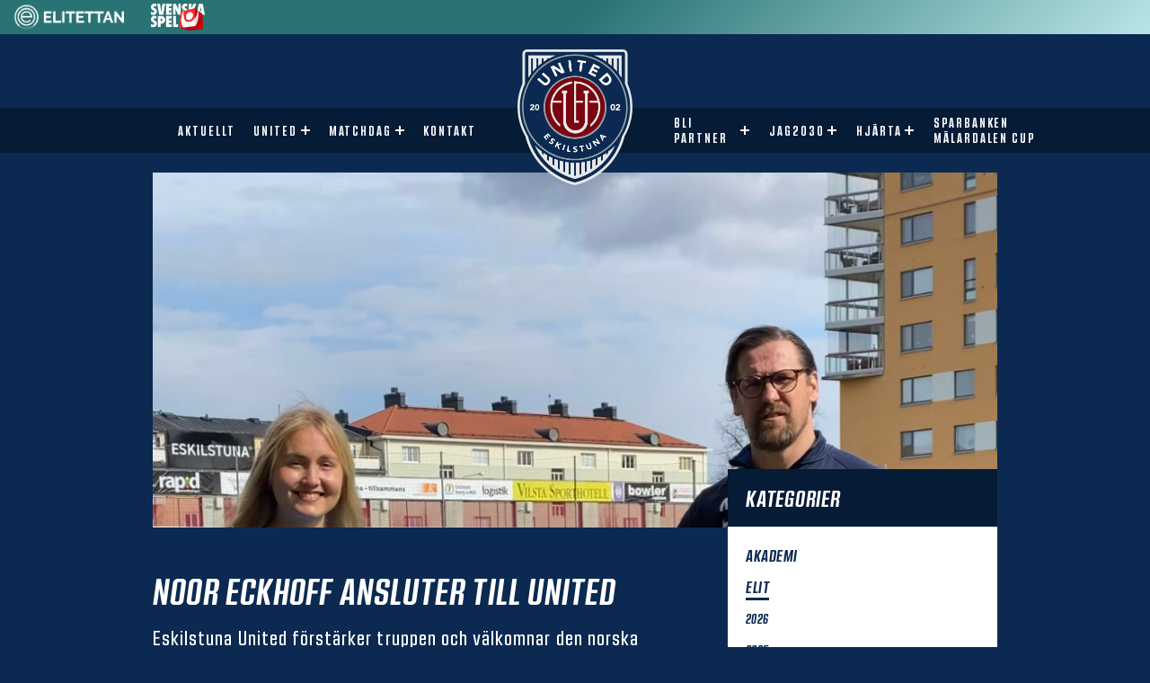

--- FILE ---
content_type: text/html; charset=UTF-8
request_url: https://eskilstunaunited.se/aktuellt/vi-valkomnar-noor-eckhoff-till-united/
body_size: 27001
content:

<!DOCTYPE html>
<html lang="sv-SE">
<head>
	<meta charset="UTF-8">

			<title>Noor Eckhoff ansluter till United - Eskilstuna United</title>
	
	<meta http-equiv="X-UA-Compatible" content="IE=edge,chrome=1">
	<meta name="viewport" content="width=device-width, initial-scale=1.0, maximum-scale=1">
	
<!-- The SEO Framework av Sybre Waaijer -->
<meta name="robots" content="max-snippet:-1,max-image-preview:standard,max-video-preview:-1" />
<link rel="canonical" href="https://eskilstunaunited.se/aktuellt/vi-valkomnar-noor-eckhoff-till-united/" />
<meta name="description" content="Eskilstuna United f&ouml;rst&auml;rker truppen och v&auml;lkomnar den norska mittf&auml;ltaren Noor Eckhoff. Hon ansluter omedelbart och avtalet str&auml;cker sig &ouml;ver s&auml;songen 2022." />
<meta property="og:type" content="article" />
<meta property="og:locale" content="sv_SE" />
<meta property="og:site_name" content="Eskilstuna United" />
<meta property="og:title" content="Noor Eckhoff ansluter till United" />
<meta property="og:description" content="Eskilstuna United f&ouml;rst&auml;rker truppen och v&auml;lkomnar den norska mittf&auml;ltaren Noor Eckhoff. Hon ansluter omedelbart och avtalet str&auml;cker sig &ouml;ver s&auml;songen 2022. Magnus Karlsson, sportchef och tr&auml;nare: &rdquo;&#8230;" />
<meta property="og:url" content="https://eskilstunaunited.se/aktuellt/vi-valkomnar-noor-eckhoff-till-united/" />
<meta property="og:image" content="https://eskilstunaunited.se/wp-content/uploads/2021/04/IMG_0502-scaled.jpg" />
<meta property="og:image:width" content="1920" />
<meta property="og:image:height" content="2560" />
<meta property="article:published_time" content="2021-04-08T12:06:57+00:00" />
<meta property="article:modified_time" content="2021-04-08T13:29:45+00:00" />
<meta name="twitter:card" content="summary_large_image" />
<meta name="twitter:title" content="Noor Eckhoff ansluter till United" />
<meta name="twitter:description" content="Eskilstuna United f&ouml;rst&auml;rker truppen och v&auml;lkomnar den norska mittf&auml;ltaren Noor Eckhoff. Hon ansluter omedelbart och avtalet str&auml;cker sig &ouml;ver s&auml;songen 2022. Magnus Karlsson, sportchef och tr&auml;nare: &rdquo;&#8230;" />
<meta name="twitter:image" content="https://eskilstunaunited.se/wp-content/uploads/2021/04/IMG_0502-scaled.jpg" />
<script type="application/ld+json">{"@context":"https://schema.org","@graph":[{"@type":"WebSite","@id":"https://eskilstunaunited.se/#/schema/WebSite","url":"https://eskilstunaunited.se/","name":"Eskilstuna United","inLanguage":"sv-SE","potentialAction":{"@type":"SearchAction","target":{"@type":"EntryPoint","urlTemplate":"https://eskilstunaunited.se/search/{search_term_string}/"},"query-input":"required name=search_term_string"},"publisher":{"@type":"Organization","@id":"https://eskilstunaunited.se/#/schema/Organization","name":"Eskilstuna United","url":"https://eskilstunaunited.se/"}},{"@type":"WebPage","@id":"https://eskilstunaunited.se/aktuellt/vi-valkomnar-noor-eckhoff-till-united/","url":"https://eskilstunaunited.se/aktuellt/vi-valkomnar-noor-eckhoff-till-united/","name":"Noor Eckhoff ansluter till United &#x2d; Eskilstuna United","description":"Eskilstuna United f&ouml;rst&auml;rker truppen och v&auml;lkomnar den norska mittf&auml;ltaren Noor Eckhoff. Hon ansluter omedelbart och avtalet str&auml;cker sig &ouml;ver s&auml;songen 2022.","inLanguage":"sv-SE","isPartOf":{"@id":"https://eskilstunaunited.se/#/schema/WebSite"},"breadcrumb":{"@type":"BreadcrumbList","@id":"https://eskilstunaunited.se/#/schema/BreadcrumbList","itemListElement":[{"@type":"ListItem","position":1,"item":"https://eskilstunaunited.se/","name":"Eskilstuna United"},{"@type":"ListItem","position":2,"item":"https://eskilstunaunited.se/aktuellt-kategori/elit/","name":"Kategori: elit"},{"@type":"ListItem","position":3,"name":"Noor Eckhoff ansluter till United"}]},"potentialAction":{"@type":"ReadAction","target":"https://eskilstunaunited.se/aktuellt/vi-valkomnar-noor-eckhoff-till-united/"},"datePublished":"2021-04-08T12:06:57+00:00","dateModified":"2021-04-08T13:29:45+00:00"}]}</script>
<!-- / The SEO Framework av Sybre Waaijer | 40.11ms meta | 4.81ms boot -->

<link rel="alternate" title="oEmbed (JSON)" type="application/json+oembed" href="https://eskilstunaunited.se/wp-json/oembed/1.0/embed?url=https%3A%2F%2Feskilstunaunited.se%2Faktuellt%2Fvi-valkomnar-noor-eckhoff-till-united%2F" />
<link rel="alternate" title="oEmbed (XML)" type="text/xml+oembed" href="https://eskilstunaunited.se/wp-json/oembed/1.0/embed?url=https%3A%2F%2Feskilstunaunited.se%2Faktuellt%2Fvi-valkomnar-noor-eckhoff-till-united%2F&#038;format=xml" />
<style id='wp-img-auto-sizes-contain-inline-css' type='text/css'>
img:is([sizes=auto i],[sizes^="auto," i]){contain-intrinsic-size:3000px 1500px}
/*# sourceURL=wp-img-auto-sizes-contain-inline-css */
</style>
<style id='wp-emoji-styles-inline-css' type='text/css'>

	img.wp-smiley, img.emoji {
		display: inline !important;
		border: none !important;
		box-shadow: none !important;
		height: 1em !important;
		width: 1em !important;
		margin: 0 0.07em !important;
		vertical-align: -0.1em !important;
		background: none !important;
		padding: 0 !important;
	}
/*# sourceURL=wp-emoji-styles-inline-css */
</style>
<style id='wp-block-library-inline-css' type='text/css'>
:root{--wp-block-synced-color:#7a00df;--wp-block-synced-color--rgb:122,0,223;--wp-bound-block-color:var(--wp-block-synced-color);--wp-editor-canvas-background:#ddd;--wp-admin-theme-color:#007cba;--wp-admin-theme-color--rgb:0,124,186;--wp-admin-theme-color-darker-10:#006ba1;--wp-admin-theme-color-darker-10--rgb:0,107,160.5;--wp-admin-theme-color-darker-20:#005a87;--wp-admin-theme-color-darker-20--rgb:0,90,135;--wp-admin-border-width-focus:2px}@media (min-resolution:192dpi){:root{--wp-admin-border-width-focus:1.5px}}.wp-element-button{cursor:pointer}:root .has-very-light-gray-background-color{background-color:#eee}:root .has-very-dark-gray-background-color{background-color:#313131}:root .has-very-light-gray-color{color:#eee}:root .has-very-dark-gray-color{color:#313131}:root .has-vivid-green-cyan-to-vivid-cyan-blue-gradient-background{background:linear-gradient(135deg,#00d084,#0693e3)}:root .has-purple-crush-gradient-background{background:linear-gradient(135deg,#34e2e4,#4721fb 50%,#ab1dfe)}:root .has-hazy-dawn-gradient-background{background:linear-gradient(135deg,#faaca8,#dad0ec)}:root .has-subdued-olive-gradient-background{background:linear-gradient(135deg,#fafae1,#67a671)}:root .has-atomic-cream-gradient-background{background:linear-gradient(135deg,#fdd79a,#004a59)}:root .has-nightshade-gradient-background{background:linear-gradient(135deg,#330968,#31cdcf)}:root .has-midnight-gradient-background{background:linear-gradient(135deg,#020381,#2874fc)}:root{--wp--preset--font-size--normal:16px;--wp--preset--font-size--huge:42px}.has-regular-font-size{font-size:1em}.has-larger-font-size{font-size:2.625em}.has-normal-font-size{font-size:var(--wp--preset--font-size--normal)}.has-huge-font-size{font-size:var(--wp--preset--font-size--huge)}.has-text-align-center{text-align:center}.has-text-align-left{text-align:left}.has-text-align-right{text-align:right}.has-fit-text{white-space:nowrap!important}#end-resizable-editor-section{display:none}.aligncenter{clear:both}.items-justified-left{justify-content:flex-start}.items-justified-center{justify-content:center}.items-justified-right{justify-content:flex-end}.items-justified-space-between{justify-content:space-between}.screen-reader-text{border:0;clip-path:inset(50%);height:1px;margin:-1px;overflow:hidden;padding:0;position:absolute;width:1px;word-wrap:normal!important}.screen-reader-text:focus{background-color:#ddd;clip-path:none;color:#444;display:block;font-size:1em;height:auto;left:5px;line-height:normal;padding:15px 23px 14px;text-decoration:none;top:5px;width:auto;z-index:100000}html :where(.has-border-color){border-style:solid}html :where([style*=border-top-color]){border-top-style:solid}html :where([style*=border-right-color]){border-right-style:solid}html :where([style*=border-bottom-color]){border-bottom-style:solid}html :where([style*=border-left-color]){border-left-style:solid}html :where([style*=border-width]){border-style:solid}html :where([style*=border-top-width]){border-top-style:solid}html :where([style*=border-right-width]){border-right-style:solid}html :where([style*=border-bottom-width]){border-bottom-style:solid}html :where([style*=border-left-width]){border-left-style:solid}html :where(img[class*=wp-image-]){height:auto;max-width:100%}:where(figure){margin:0 0 1em}html :where(.is-position-sticky){--wp-admin--admin-bar--position-offset:var(--wp-admin--admin-bar--height,0px)}@media screen and (max-width:600px){html :where(.is-position-sticky){--wp-admin--admin-bar--position-offset:0px}}

/*# sourceURL=wp-block-library-inline-css */
</style><style id='wp-block-image-inline-css' type='text/css'>
.wp-block-image>a,.wp-block-image>figure>a{display:inline-block}.wp-block-image img{box-sizing:border-box;height:auto;max-width:100%;vertical-align:bottom}@media not (prefers-reduced-motion){.wp-block-image img.hide{visibility:hidden}.wp-block-image img.show{animation:show-content-image .4s}}.wp-block-image[style*=border-radius] img,.wp-block-image[style*=border-radius]>a{border-radius:inherit}.wp-block-image.has-custom-border img{box-sizing:border-box}.wp-block-image.aligncenter{text-align:center}.wp-block-image.alignfull>a,.wp-block-image.alignwide>a{width:100%}.wp-block-image.alignfull img,.wp-block-image.alignwide img{height:auto;width:100%}.wp-block-image .aligncenter,.wp-block-image .alignleft,.wp-block-image .alignright,.wp-block-image.aligncenter,.wp-block-image.alignleft,.wp-block-image.alignright{display:table}.wp-block-image .aligncenter>figcaption,.wp-block-image .alignleft>figcaption,.wp-block-image .alignright>figcaption,.wp-block-image.aligncenter>figcaption,.wp-block-image.alignleft>figcaption,.wp-block-image.alignright>figcaption{caption-side:bottom;display:table-caption}.wp-block-image .alignleft{float:left;margin:.5em 1em .5em 0}.wp-block-image .alignright{float:right;margin:.5em 0 .5em 1em}.wp-block-image .aligncenter{margin-left:auto;margin-right:auto}.wp-block-image :where(figcaption){margin-bottom:1em;margin-top:.5em}.wp-block-image.is-style-circle-mask img{border-radius:9999px}@supports ((-webkit-mask-image:none) or (mask-image:none)) or (-webkit-mask-image:none){.wp-block-image.is-style-circle-mask img{border-radius:0;-webkit-mask-image:url('data:image/svg+xml;utf8,<svg viewBox="0 0 100 100" xmlns="http://www.w3.org/2000/svg"><circle cx="50" cy="50" r="50"/></svg>');mask-image:url('data:image/svg+xml;utf8,<svg viewBox="0 0 100 100" xmlns="http://www.w3.org/2000/svg"><circle cx="50" cy="50" r="50"/></svg>');mask-mode:alpha;-webkit-mask-position:center;mask-position:center;-webkit-mask-repeat:no-repeat;mask-repeat:no-repeat;-webkit-mask-size:contain;mask-size:contain}}:root :where(.wp-block-image.is-style-rounded img,.wp-block-image .is-style-rounded img){border-radius:9999px}.wp-block-image figure{margin:0}.wp-lightbox-container{display:flex;flex-direction:column;position:relative}.wp-lightbox-container img{cursor:zoom-in}.wp-lightbox-container img:hover+button{opacity:1}.wp-lightbox-container button{align-items:center;backdrop-filter:blur(16px) saturate(180%);background-color:#5a5a5a40;border:none;border-radius:4px;cursor:zoom-in;display:flex;height:20px;justify-content:center;opacity:0;padding:0;position:absolute;right:16px;text-align:center;top:16px;width:20px;z-index:100}@media not (prefers-reduced-motion){.wp-lightbox-container button{transition:opacity .2s ease}}.wp-lightbox-container button:focus-visible{outline:3px auto #5a5a5a40;outline:3px auto -webkit-focus-ring-color;outline-offset:3px}.wp-lightbox-container button:hover{cursor:pointer;opacity:1}.wp-lightbox-container button:focus{opacity:1}.wp-lightbox-container button:focus,.wp-lightbox-container button:hover,.wp-lightbox-container button:not(:hover):not(:active):not(.has-background){background-color:#5a5a5a40;border:none}.wp-lightbox-overlay{box-sizing:border-box;cursor:zoom-out;height:100vh;left:0;overflow:hidden;position:fixed;top:0;visibility:hidden;width:100%;z-index:100000}.wp-lightbox-overlay .close-button{align-items:center;cursor:pointer;display:flex;justify-content:center;min-height:40px;min-width:40px;padding:0;position:absolute;right:calc(env(safe-area-inset-right) + 16px);top:calc(env(safe-area-inset-top) + 16px);z-index:5000000}.wp-lightbox-overlay .close-button:focus,.wp-lightbox-overlay .close-button:hover,.wp-lightbox-overlay .close-button:not(:hover):not(:active):not(.has-background){background:none;border:none}.wp-lightbox-overlay .lightbox-image-container{height:var(--wp--lightbox-container-height);left:50%;overflow:hidden;position:absolute;top:50%;transform:translate(-50%,-50%);transform-origin:top left;width:var(--wp--lightbox-container-width);z-index:9999999999}.wp-lightbox-overlay .wp-block-image{align-items:center;box-sizing:border-box;display:flex;height:100%;justify-content:center;margin:0;position:relative;transform-origin:0 0;width:100%;z-index:3000000}.wp-lightbox-overlay .wp-block-image img{height:var(--wp--lightbox-image-height);min-height:var(--wp--lightbox-image-height);min-width:var(--wp--lightbox-image-width);width:var(--wp--lightbox-image-width)}.wp-lightbox-overlay .wp-block-image figcaption{display:none}.wp-lightbox-overlay button{background:none;border:none}.wp-lightbox-overlay .scrim{background-color:#fff;height:100%;opacity:.9;position:absolute;width:100%;z-index:2000000}.wp-lightbox-overlay.active{visibility:visible}@media not (prefers-reduced-motion){.wp-lightbox-overlay.active{animation:turn-on-visibility .25s both}.wp-lightbox-overlay.active img{animation:turn-on-visibility .35s both}.wp-lightbox-overlay.show-closing-animation:not(.active){animation:turn-off-visibility .35s both}.wp-lightbox-overlay.show-closing-animation:not(.active) img{animation:turn-off-visibility .25s both}.wp-lightbox-overlay.zoom.active{animation:none;opacity:1;visibility:visible}.wp-lightbox-overlay.zoom.active .lightbox-image-container{animation:lightbox-zoom-in .4s}.wp-lightbox-overlay.zoom.active .lightbox-image-container img{animation:none}.wp-lightbox-overlay.zoom.active .scrim{animation:turn-on-visibility .4s forwards}.wp-lightbox-overlay.zoom.show-closing-animation:not(.active){animation:none}.wp-lightbox-overlay.zoom.show-closing-animation:not(.active) .lightbox-image-container{animation:lightbox-zoom-out .4s}.wp-lightbox-overlay.zoom.show-closing-animation:not(.active) .lightbox-image-container img{animation:none}.wp-lightbox-overlay.zoom.show-closing-animation:not(.active) .scrim{animation:turn-off-visibility .4s forwards}}@keyframes show-content-image{0%{visibility:hidden}99%{visibility:hidden}to{visibility:visible}}@keyframes turn-on-visibility{0%{opacity:0}to{opacity:1}}@keyframes turn-off-visibility{0%{opacity:1;visibility:visible}99%{opacity:0;visibility:visible}to{opacity:0;visibility:hidden}}@keyframes lightbox-zoom-in{0%{transform:translate(calc((-100vw + var(--wp--lightbox-scrollbar-width))/2 + var(--wp--lightbox-initial-left-position)),calc(-50vh + var(--wp--lightbox-initial-top-position))) scale(var(--wp--lightbox-scale))}to{transform:translate(-50%,-50%) scale(1)}}@keyframes lightbox-zoom-out{0%{transform:translate(-50%,-50%) scale(1);visibility:visible}99%{visibility:visible}to{transform:translate(calc((-100vw + var(--wp--lightbox-scrollbar-width))/2 + var(--wp--lightbox-initial-left-position)),calc(-50vh + var(--wp--lightbox-initial-top-position))) scale(var(--wp--lightbox-scale));visibility:hidden}}
/*# sourceURL=https://eskilstunaunited.se/wp-includes/blocks/image/style.min.css */
</style>
<style id='wp-block-image-theme-inline-css' type='text/css'>
:root :where(.wp-block-image figcaption){color:#555;font-size:13px;text-align:center}.is-dark-theme :root :where(.wp-block-image figcaption){color:#ffffffa6}.wp-block-image{margin:0 0 1em}
/*# sourceURL=https://eskilstunaunited.se/wp-includes/blocks/image/theme.min.css */
</style>
<style id='wp-block-paragraph-inline-css' type='text/css'>
.is-small-text{font-size:.875em}.is-regular-text{font-size:1em}.is-large-text{font-size:2.25em}.is-larger-text{font-size:3em}.has-drop-cap:not(:focus):first-letter{float:left;font-size:8.4em;font-style:normal;font-weight:100;line-height:.68;margin:.05em .1em 0 0;text-transform:uppercase}body.rtl .has-drop-cap:not(:focus):first-letter{float:none;margin-left:.1em}p.has-drop-cap.has-background{overflow:hidden}:root :where(p.has-background){padding:1.25em 2.375em}:where(p.has-text-color:not(.has-link-color)) a{color:inherit}p.has-text-align-left[style*="writing-mode:vertical-lr"],p.has-text-align-right[style*="writing-mode:vertical-rl"]{rotate:180deg}
/*# sourceURL=https://eskilstunaunited.se/wp-includes/blocks/paragraph/style.min.css */
</style>
<style id='global-styles-inline-css' type='text/css'>
:root{--wp--preset--aspect-ratio--square: 1;--wp--preset--aspect-ratio--4-3: 4/3;--wp--preset--aspect-ratio--3-4: 3/4;--wp--preset--aspect-ratio--3-2: 3/2;--wp--preset--aspect-ratio--2-3: 2/3;--wp--preset--aspect-ratio--16-9: 16/9;--wp--preset--aspect-ratio--9-16: 9/16;--wp--preset--color--black: #000000;--wp--preset--color--cyan-bluish-gray: #abb8c3;--wp--preset--color--white: #ffffff;--wp--preset--color--pale-pink: #f78da7;--wp--preset--color--vivid-red: #cf2e2e;--wp--preset--color--luminous-vivid-orange: #ff6900;--wp--preset--color--luminous-vivid-amber: #fcb900;--wp--preset--color--light-green-cyan: #7bdcb5;--wp--preset--color--vivid-green-cyan: #00d084;--wp--preset--color--pale-cyan-blue: #8ed1fc;--wp--preset--color--vivid-cyan-blue: #0693e3;--wp--preset--color--vivid-purple: #9b51e0;--wp--preset--gradient--vivid-cyan-blue-to-vivid-purple: linear-gradient(135deg,rgb(6,147,227) 0%,rgb(155,81,224) 100%);--wp--preset--gradient--light-green-cyan-to-vivid-green-cyan: linear-gradient(135deg,rgb(122,220,180) 0%,rgb(0,208,130) 100%);--wp--preset--gradient--luminous-vivid-amber-to-luminous-vivid-orange: linear-gradient(135deg,rgb(252,185,0) 0%,rgb(255,105,0) 100%);--wp--preset--gradient--luminous-vivid-orange-to-vivid-red: linear-gradient(135deg,rgb(255,105,0) 0%,rgb(207,46,46) 100%);--wp--preset--gradient--very-light-gray-to-cyan-bluish-gray: linear-gradient(135deg,rgb(238,238,238) 0%,rgb(169,184,195) 100%);--wp--preset--gradient--cool-to-warm-spectrum: linear-gradient(135deg,rgb(74,234,220) 0%,rgb(151,120,209) 20%,rgb(207,42,186) 40%,rgb(238,44,130) 60%,rgb(251,105,98) 80%,rgb(254,248,76) 100%);--wp--preset--gradient--blush-light-purple: linear-gradient(135deg,rgb(255,206,236) 0%,rgb(152,150,240) 100%);--wp--preset--gradient--blush-bordeaux: linear-gradient(135deg,rgb(254,205,165) 0%,rgb(254,45,45) 50%,rgb(107,0,62) 100%);--wp--preset--gradient--luminous-dusk: linear-gradient(135deg,rgb(255,203,112) 0%,rgb(199,81,192) 50%,rgb(65,88,208) 100%);--wp--preset--gradient--pale-ocean: linear-gradient(135deg,rgb(255,245,203) 0%,rgb(182,227,212) 50%,rgb(51,167,181) 100%);--wp--preset--gradient--electric-grass: linear-gradient(135deg,rgb(202,248,128) 0%,rgb(113,206,126) 100%);--wp--preset--gradient--midnight: linear-gradient(135deg,rgb(2,3,129) 0%,rgb(40,116,252) 100%);--wp--preset--font-size--small: 13px;--wp--preset--font-size--medium: 20px;--wp--preset--font-size--large: 36px;--wp--preset--font-size--x-large: 42px;--wp--preset--spacing--20: 0.44rem;--wp--preset--spacing--30: 0.67rem;--wp--preset--spacing--40: 1rem;--wp--preset--spacing--50: 1.5rem;--wp--preset--spacing--60: 2.25rem;--wp--preset--spacing--70: 3.38rem;--wp--preset--spacing--80: 5.06rem;--wp--preset--shadow--natural: 6px 6px 9px rgba(0, 0, 0, 0.2);--wp--preset--shadow--deep: 12px 12px 50px rgba(0, 0, 0, 0.4);--wp--preset--shadow--sharp: 6px 6px 0px rgba(0, 0, 0, 0.2);--wp--preset--shadow--outlined: 6px 6px 0px -3px rgb(255, 255, 255), 6px 6px rgb(0, 0, 0);--wp--preset--shadow--crisp: 6px 6px 0px rgb(0, 0, 0);}:where(.is-layout-flex){gap: 0.5em;}:where(.is-layout-grid){gap: 0.5em;}body .is-layout-flex{display: flex;}.is-layout-flex{flex-wrap: wrap;align-items: center;}.is-layout-flex > :is(*, div){margin: 0;}body .is-layout-grid{display: grid;}.is-layout-grid > :is(*, div){margin: 0;}:where(.wp-block-columns.is-layout-flex){gap: 2em;}:where(.wp-block-columns.is-layout-grid){gap: 2em;}:where(.wp-block-post-template.is-layout-flex){gap: 1.25em;}:where(.wp-block-post-template.is-layout-grid){gap: 1.25em;}.has-black-color{color: var(--wp--preset--color--black) !important;}.has-cyan-bluish-gray-color{color: var(--wp--preset--color--cyan-bluish-gray) !important;}.has-white-color{color: var(--wp--preset--color--white) !important;}.has-pale-pink-color{color: var(--wp--preset--color--pale-pink) !important;}.has-vivid-red-color{color: var(--wp--preset--color--vivid-red) !important;}.has-luminous-vivid-orange-color{color: var(--wp--preset--color--luminous-vivid-orange) !important;}.has-luminous-vivid-amber-color{color: var(--wp--preset--color--luminous-vivid-amber) !important;}.has-light-green-cyan-color{color: var(--wp--preset--color--light-green-cyan) !important;}.has-vivid-green-cyan-color{color: var(--wp--preset--color--vivid-green-cyan) !important;}.has-pale-cyan-blue-color{color: var(--wp--preset--color--pale-cyan-blue) !important;}.has-vivid-cyan-blue-color{color: var(--wp--preset--color--vivid-cyan-blue) !important;}.has-vivid-purple-color{color: var(--wp--preset--color--vivid-purple) !important;}.has-black-background-color{background-color: var(--wp--preset--color--black) !important;}.has-cyan-bluish-gray-background-color{background-color: var(--wp--preset--color--cyan-bluish-gray) !important;}.has-white-background-color{background-color: var(--wp--preset--color--white) !important;}.has-pale-pink-background-color{background-color: var(--wp--preset--color--pale-pink) !important;}.has-vivid-red-background-color{background-color: var(--wp--preset--color--vivid-red) !important;}.has-luminous-vivid-orange-background-color{background-color: var(--wp--preset--color--luminous-vivid-orange) !important;}.has-luminous-vivid-amber-background-color{background-color: var(--wp--preset--color--luminous-vivid-amber) !important;}.has-light-green-cyan-background-color{background-color: var(--wp--preset--color--light-green-cyan) !important;}.has-vivid-green-cyan-background-color{background-color: var(--wp--preset--color--vivid-green-cyan) !important;}.has-pale-cyan-blue-background-color{background-color: var(--wp--preset--color--pale-cyan-blue) !important;}.has-vivid-cyan-blue-background-color{background-color: var(--wp--preset--color--vivid-cyan-blue) !important;}.has-vivid-purple-background-color{background-color: var(--wp--preset--color--vivid-purple) !important;}.has-black-border-color{border-color: var(--wp--preset--color--black) !important;}.has-cyan-bluish-gray-border-color{border-color: var(--wp--preset--color--cyan-bluish-gray) !important;}.has-white-border-color{border-color: var(--wp--preset--color--white) !important;}.has-pale-pink-border-color{border-color: var(--wp--preset--color--pale-pink) !important;}.has-vivid-red-border-color{border-color: var(--wp--preset--color--vivid-red) !important;}.has-luminous-vivid-orange-border-color{border-color: var(--wp--preset--color--luminous-vivid-orange) !important;}.has-luminous-vivid-amber-border-color{border-color: var(--wp--preset--color--luminous-vivid-amber) !important;}.has-light-green-cyan-border-color{border-color: var(--wp--preset--color--light-green-cyan) !important;}.has-vivid-green-cyan-border-color{border-color: var(--wp--preset--color--vivid-green-cyan) !important;}.has-pale-cyan-blue-border-color{border-color: var(--wp--preset--color--pale-cyan-blue) !important;}.has-vivid-cyan-blue-border-color{border-color: var(--wp--preset--color--vivid-cyan-blue) !important;}.has-vivid-purple-border-color{border-color: var(--wp--preset--color--vivid-purple) !important;}.has-vivid-cyan-blue-to-vivid-purple-gradient-background{background: var(--wp--preset--gradient--vivid-cyan-blue-to-vivid-purple) !important;}.has-light-green-cyan-to-vivid-green-cyan-gradient-background{background: var(--wp--preset--gradient--light-green-cyan-to-vivid-green-cyan) !important;}.has-luminous-vivid-amber-to-luminous-vivid-orange-gradient-background{background: var(--wp--preset--gradient--luminous-vivid-amber-to-luminous-vivid-orange) !important;}.has-luminous-vivid-orange-to-vivid-red-gradient-background{background: var(--wp--preset--gradient--luminous-vivid-orange-to-vivid-red) !important;}.has-very-light-gray-to-cyan-bluish-gray-gradient-background{background: var(--wp--preset--gradient--very-light-gray-to-cyan-bluish-gray) !important;}.has-cool-to-warm-spectrum-gradient-background{background: var(--wp--preset--gradient--cool-to-warm-spectrum) !important;}.has-blush-light-purple-gradient-background{background: var(--wp--preset--gradient--blush-light-purple) !important;}.has-blush-bordeaux-gradient-background{background: var(--wp--preset--gradient--blush-bordeaux) !important;}.has-luminous-dusk-gradient-background{background: var(--wp--preset--gradient--luminous-dusk) !important;}.has-pale-ocean-gradient-background{background: var(--wp--preset--gradient--pale-ocean) !important;}.has-electric-grass-gradient-background{background: var(--wp--preset--gradient--electric-grass) !important;}.has-midnight-gradient-background{background: var(--wp--preset--gradient--midnight) !important;}.has-small-font-size{font-size: var(--wp--preset--font-size--small) !important;}.has-medium-font-size{font-size: var(--wp--preset--font-size--medium) !important;}.has-large-font-size{font-size: var(--wp--preset--font-size--large) !important;}.has-x-large-font-size{font-size: var(--wp--preset--font-size--x-large) !important;}
/*# sourceURL=global-styles-inline-css */
</style>

<style id='classic-theme-styles-inline-css' type='text/css'>
/*! This file is auto-generated */
.wp-block-button__link{color:#fff;background-color:#32373c;border-radius:9999px;box-shadow:none;text-decoration:none;padding:calc(.667em + 2px) calc(1.333em + 2px);font-size:1.125em}.wp-block-file__button{background:#32373c;color:#fff;text-decoration:none}
/*# sourceURL=/wp-includes/css/classic-themes.min.css */
</style>
<link rel='stylesheet' id='slick-slider-css' href='https://eskilstunaunited.se/wp-content/themes/eskilstuna-united-theme-2025/css/slick.css?ver=1.0' type='text/css' media='all' />
<link rel='stylesheet' id='cbird_reset-css' href='https://eskilstunaunited.se/wp-content/themes/eskilstuna-united-theme-2025/cbird-includes/css/reset.css?ver=1.0' type='text/css' media='all' />
<link rel='stylesheet' id='cbird_style-css' href='https://eskilstunaunited.se/wp-content/themes/eskilstuna-united-theme-2025/style.css?ver=1768941584' type='text/css' media='all' />
<link rel='stylesheet' id='cbird-blog-css-css' href='https://eskilstunaunited.se/wp-content/themes/eskilstuna-united-theme-2025/blog/css/style.css?ver=1768941584' type='text/css' media='all' />
<script type="text/javascript" src="https://eskilstunaunited.se/wp-includes/js/jquery/jquery.min.js?ver=3.7.1" id="jquery-core-js"></script>
<script type="text/javascript" src="https://eskilstunaunited.se/wp-includes/js/jquery/jquery-migrate.min.js?ver=3.4.1" id="jquery-migrate-js"></script>
<script type="text/javascript" id="cbird-blog-js-js-extra">
/* <![CDATA[ */
var wp_data = {"ajax_url":"https://eskilstunaunited.se/wp-admin/admin-ajax.php","nonce":"891ec8118f"};
//# sourceURL=cbird-blog-js-js-extra
/* ]]> */
</script>
<script type="text/javascript" src="https://eskilstunaunited.se/wp-content/themes/eskilstuna-united-theme-2025/blog/js/script.js?ver=1768941584" id="cbird-blog-js-js"></script>
<link rel="https://api.w.org/" href="https://eskilstunaunited.se/wp-json/" /><link rel="alternate" title="JSON" type="application/json" href="https://eskilstunaunited.se/wp-json/wp/v2/cbird-blog/801" /><link rel="EditURI" type="application/rsd+xml" title="RSD" href="https://eskilstunaunited.se/xmlrpc.php?rsd" />

		<!-- GA Google Analytics @ https://m0n.co/ga -->
		<script>
			(function(i,s,o,g,r,a,m){i['GoogleAnalyticsObject']=r;i[r]=i[r]||function(){
			(i[r].q=i[r].q||[]).push(arguments)},i[r].l=1*new Date();a=s.createElement(o),
			m=s.getElementsByTagName(o)[0];a.async=1;a.src=g;m.parentNode.insertBefore(a,m)
			})(window,document,'script','https://www.google-analytics.com/analytics.js','ga');
			ga('create', 'UA-134831411-1', 'auto');
			ga('send', 'pageview');
		</script>

	<link rel="apple-touch-icon" sizes="180x180" href="/wp-content/uploads/fbrfg/apple-touch-icon.png?v=E6wdR5k7Nb">
<link rel="icon" type="image/png" sizes="32x32" href="/wp-content/uploads/fbrfg/favicon-32x32.png?v=E6wdR5k7Nb">
<link rel="icon" type="image/png" sizes="16x16" href="/wp-content/uploads/fbrfg/favicon-16x16.png?v=E6wdR5k7Nb">
<link rel="manifest" href="/wp-content/uploads/fbrfg/site.webmanifest?v=E6wdR5k7Nb">
<link rel="mask-icon" href="/wp-content/uploads/fbrfg/safari-pinned-tab.svg?v=E6wdR5k7Nb" color="#5bbad5">
<link rel="shortcut icon" href="/wp-content/uploads/fbrfg/favicon.ico?v=E6wdR5k7Nb">
<meta name="msapplication-TileColor" content="#00aba9">
<meta name="msapplication-config" content="/wp-content/uploads/fbrfg/browserconfig.xml?v=E6wdR5k7Nb">
<meta name="theme-color" content="#ffffff">
	<script
	async
	id="league-top-bar-script"
	src="https://topbar.svenskelitfotboll.se/top-bar-script.min.js"
	data-allsvenskan="0"
	data-superettan="0"
	data-damallsvenskan="0"
	data-elitettan="1"
	></script>

</head>

<body data-rsssl=1 class="wp-singular cbird-blog-template-default single single-cbird-blog postid-801 wp-theme-eskilstuna-united-theme-2025">

	<div class="sef-topbar-widget"></div>

	<div id="cb-cookie-holder" class="cookieconcent" style="color: #ffffff;background-color:#0a0a0a;"><div class="utility__container"><div class="cookie__msg"><p>Cookie</p></div><div id="cb-cookie-accept" class="cookie__btn btn" >Ja</div></div></div>
	<div class="header">

	
	<div class="partners__holder">

		<div class="partners partners--left">

						
		</div>

		<div class="partners partners--right">

	
		</div>		
		
		
	</div>

	<div class="mainmenu__holder">

		<div class="mainmenu__mobilebutton-holder">
			<div class="mainmenu__mobilebutton"> 
			<div>
				<div class="mainmenu__mobileburger">
					<div></div>
					<div></div>
					<div></div>
				</div>
			</div>
			<div>MENY</div>
			</div>
		</div>

		<div class="mainmenu__mobilepartner">
			<a href="https://eskilstunaunited.se/partner">PARTNER</a>
		</div>

	<div class="mainmenu__logo">
		<a href="https://eskilstunaunited.se"><img src="https://eskilstunaunited.se/wp-content/themes/eskilstuna-united-theme-2025/images/logo.png" /></a>
	</div>


	<div class="mainmenu">

	<div class="mainmenu__left">

	<ul class="menuitems"><li class=""><a href="https://eskilstunaunited.se/aktuellt/">Aktuellt</a></li>
<li class="submenu-has-children"><a href="https://eskilstunaunited.se/united/">United</a><div class="mainmenu__arrow"></div>
<ul class="submenu-first" >
	<li class=""><a href="https://eskilstunaunited.se/truppen/">Elitettantruppen 2025</a></li>
	<li class=""><a href="https://eskilstunaunited.se/akademi/">Akademi – A1, A2, A3</a></li>
	<li class=""><a href="https://eskilstunaunited.se/barn-och-ungdom/">Bredd och akademiförberedande</a></li>
	<li class=""><a href="https://eskilstunaunited.se/bli-medlem/">Bli medlem</a></li>
	<li class=""><a href="https://eskilstunaunited.se/stotta-united/">Stötta United</a></li>
	<li class=""><a href="https://eskilstunaunited.se/var-vardegrund/">Vår värdegrund</a></li>
	<li class=""><a href="https://eskilstunaunited.se/unitedprofilen/">Unitedprofilen</a></li>
	<li class=""><a href="https://eskilstunaunited.se/arsmote/">Årsmöte 2025</a></li>
	<li class=""><a href="https://eskilstunaunited.se/fotbollsfamiljen-sodermanland/">Fotbollsfamiljen Södermanland</a></li>
</ul>
</li>
<li class="submenu-has-children"><a href="https://eskilstunaunited.se/matchdag/">Matchdag</a><div class="mainmenu__arrow"></div>
<ul class="submenu-first" >
	<li class=""><a href="https://eskilstunaunited.se/elitettan-2025/">Elitettan 2025</a></li>
	<li class=""><a href="https://eskilstunaunited.ebiljett.nu/List/Events">Köp matchbiljett</a></li>
	<li class=""><a href="https://eskilstunaunited.se/praktisk-matchinformation/">Praktisk matchinformation</a></li>
	<li class=""><a href="https://eskilstunaunited.se/matchdag/hitta-till-tunavallen-om-arenan/">Hitta till Tunavallen</a></li>
	<li class=""><a href="https://eskilstunaunited.se/matchdag/biljetter/">Priser biljetter och säsongskort</a></li>
	<li class=""><a href="https://eskilstunaunited.se/matchdag/media-pa-match/">Media på match</a></li>
</ul>
</li>
<li class=""><a href="https://eskilstunaunited.se/kontakt/">Kontakt</a></li>
</ul>

	</div>

	<div class="mainmenu__right">
	<ul class="menuitems"><li class="submenu-has-children"><a href="https://eskilstunaunited.se/bli-partner/">Bli partner</a><div class="mainmenu__arrow"></div>
<ul class="submenu-first" >
	<li class=""><a href="https://eskilstunaunited.se/bli-partner/startelvan/">STARTELVAN</a></li>
	<li class=""><a href="https://eskilstunaunited.se/partner/">Våra partners</a></li>
	<li class=""><a href="https://eskilstunaunited.se/natverkstraffar/">Nätverksträffar</a></li>
</ul>
</li>
<li class="submenu-has-children"><a href="https://eskilstunaunited.se/jag2030/">Jag2030</a><div class="mainmenu__arrow"></div>
<ul class="submenu-first" >
	<li class=""><a href="https://eskilstunaunited.se/jag2030/backa-jamstalldhet-bli-en-del-av-jag2030/">Backa jämställdhet</a></li>
	<li class=""><a href="https://eskilstunaunited.se/jamstalldhetskunskap-hjalper-oss-forandra/">Jämställdhetskunskap hjälper oss förändra</a></li>
</ul>
</li>
<li class="submenu-has-children"><a href="https://eskilstunaunited.se/hjarta/">Hjärta</a><div class="mainmenu__arrow"></div>
<ul class="submenu-first" >
	<li class=""><a href="https://eskilstunaunited.se/hjarta/girls-united/">Girls United</a></li>
	<li class=""><a href="https://eskilstunaunited.se/hjarta/sommarlovs-spontanfotboll/">Sommarlovsfotboll</a></li>
	<li class="submenu-has-children"><a href="https://eskilstunaunited.se/hjarta/hallbarhetsseminarie/">Eskilstuna Uniteds hållbarhetsseminarier</a><div class="mainmenu__arrow"></div>
	<ul class="submenu-second" >
		<li class=""><a href="https://eskilstunaunited.se/hallbarhetsseminarium-2024-alla-entreer-oppna-copy/">Tidigare hållbarhetsseminarium</a></li>
		<li class=""><a href="https://eskilstunaunited.se/hallbarhetsseminarium-2024-alla-entreer-oppna/">Hållbarhetsseminarium 2024: Alla entréer öppna</a></li>
	</ul>
</li>
	<li class=""><a href="https://eskilstunaunited.se/hjarta/utmarkelser/">Utmärkelser</a></li>
</ul>
</li>
<li class=""><a href="https://eskilstunaunited.se/rekarne-girls-cup-2022/">Sparbanken Mälardalen Cup</a></li>
</ul>	</div>


	</div>

	</div>
	</div>

	<main>
	        
		<div class="container">

					<div class="topimage" style="background-image: url(https://eskilstunaunited.se/wp-content/uploads/2021/04/IMG_0502-scaled.jpg);">
			</div>
				

		<div class="blog__holder">

			<div class="content">

		            <h1>Noor Eckhoff ansluter till United</h1>   
                    					
					
<p class="ingress">Eskilstuna United förstärker truppen och välkomnar den norska mittfältaren Noor Eckhoff. <br>Hon ansluter omedelbart och avtalet sträcker sig över säsongen 2022.</p>



<figure class="wp-block-image size-large"><img fetchpriority="high" decoding="async" width="768" height="1024" src="https://eskilstunaunited.se/wp-content/uploads/2021/04/IMG_0502-768x1024.jpg" alt="" class="wp-image-806" srcset="https://eskilstunaunited.se/wp-content/uploads/2021/04/IMG_0502-768x1024.jpg 768w, https://eskilstunaunited.se/wp-content/uploads/2021/04/IMG_0502-225x300.jpg 225w, https://eskilstunaunited.se/wp-content/uploads/2021/04/IMG_0502-1152x1536.jpg 1152w, https://eskilstunaunited.se/wp-content/uploads/2021/04/IMG_0502-1536x2048.jpg 1536w, https://eskilstunaunited.se/wp-content/uploads/2021/04/IMG_0502-scaled.jpg 1920w" sizes="(max-width: 768px) 100vw, 768px" /></figure>



<p><br>Magnus Karlsson, sportchef och tränare:<br>”Vi har letat efter att komplettera truppen med egenskaper som Noor<br>representerar. En mittfältare med tydlig defensiv balans och vilja att ta<br>ansvar för den rollen. Bra fysiska egenskaper och med det kommer ett<br>duellspel som vi kommer att behöva och få nytta av. Hon utstrålar bokstavligen<br>energi och ambition.&#8221;</p>



<p>Noor Eckhoff:<br>”Eskilstuna är en klubb med stor potential och jag gläder mig verkligen över att bli<br>en del av denna unga och spännande trupp. Jag är här för att bidra med mina<br>styrkor både i match och träning och därigenom hjälpa laget att vinna<br>fotbollsmatcher. Jag ser fram emot att få utveckla mig som spelare”.</p>



<p>Noor kommer närmast från Melbourne City FC. Hon har tidigare spelat i norska<br>toppserien för Kolbotn och Lyn under fyra säsonger och totalt 66 matcher. På<br>landslagsnivå har hon representerat Norge hela vägen från U17 upp till U23 vid<br>totalt 53 tillfällen.</p>
        				
					<div class="Playerinfo__subheadline">Dela</div>

				<div class="Playerinfo__socials">
					<a class="Playerinfo__social" href="https://www.facebook.com/sharer/sharer.php?u=https://eskilstunaunited.se/aktuellt/vi-valkomnar-noor-eckhoff-till-united/" target="_blank" title="Dela på Facebook" aria-label="Dela på Facebook">
						<img src="https://eskilstunaunited.se/wp-content/themes/eskilstuna-united-theme-2025/images/facebook-icon.png" />
					</a>
					<a class="Playerinfo__social" href="http://twitter.com/intent/tweet?text=https://eskilstunaunited.se/aktuellt/vi-valkomnar-noor-eckhoff-till-united/" target="_blank" title="Dela på Twitter" aria-label="Dela på Twitter">
						<img src="https://eskilstunaunited.se/wp-content/themes/eskilstuna-united-theme-2025/images/twitter-icon.png" />
					</a>
				</div>
				
			</div>

										<div class="sidebar">
			
			

			<div class="sidebar__header">
				Kategorier              
				        	</div>

		
			<nav class="sidebar__menu">
				<ul class="level1">
					
          				<li class="has-children">
		<div class="">akademi</div>

		<ul class="level2 cbird-blog-level2 sub-menu">
		
		<li class="has-children">
<div>2026</div>

   <ul class="level3 sub-menu"><li><a href="https://eskilstunaunited.se/aktuellt/eskilstuna-united-kliver-fran-en-till-tva-stjarnor-i-efds-akademicertifiering/">Eskilstuna United kliver från en till två stjärnor i EFD:s akademicertifiering</a></li></ul></li><li class="has-children">
<div>2025</div>

   <ul class="level3 sub-menu"><li><a href="https://eskilstunaunited.se/aktuellt/det-har-vill-vi-i-united-med-akademin/">Det här vill vi i United med akademin</a></li></ul></li><li class="has-children">
<div>2024</div>

   <ul class="level3 sub-menu"><li><a href="https://eskilstunaunited.se/aktuellt/kom-och-provtrana-med-akademin/">Kom och provträna med akademin</a></li><li><a href="https://eskilstunaunited.se/aktuellt/vill-du-soka-till-akademin-kom-pa-informationstraff/">Vill du söka till akademin - kom på informationsträff</a></li></ul></li><li class="has-children">
<div>2023</div>

   <ul class="level3 sub-menu"><li><a href="https://eskilstunaunited.se/aktuellt/vi-soker-resurser-till-vart-akademiteam/">Vi söker resurser till vårt akademiteam</a></li><li><a href="https://eskilstunaunited.se/aktuellt/provtrana-med-eskilstuna-uniteds-akademi/">Provträna med Eskilstuna Uniteds akademi</a></li></ul></li>			

			</ul> <!-- End of level2 -->
		</li>
			<li class="has-children">
		<div class="current-page">elit</div>

		<ul class="level2 cbird-blog-level2 sub-menu" style="display: block;">
		
		<li class="has-children">
<div>2026</div>

   <ul class="level3 sub-menu"><li><a href="https://eskilstunaunited.se/aktuellt/eskilstuna-united-kliver-fran-en-till-tva-stjarnor-i-efds-akademicertifiering/">Eskilstuna United kliver från en till två stjärnor i EFD:s akademicertifiering</a></li></ul></li><li class="has-children">
<div>2025</div>

   <ul class="level3 sub-menu"><li><a href="https://eskilstunaunited.se/aktuellt/stark-malskytt-klar-ska-bli-valdigt-kul/">Stark målskytt klar: ”Ska bli väldigt kul” </a></li><li><a href="https://eskilstunaunited.se/aktuellt/stort-tack-elisabeth-tillenius/">Stort tack Elisabeth Tillenius </a></li><li><a href="https://eskilstunaunited.se/aktuellt/johanna-barth-klar-for-united/">Johanna Barth klar för United</a></li><li><a href="https://eskilstunaunited.se/aktuellt/tuva-brannemo-skriver-avtal-med-united/">Tuva Brannemo skriver avtal med United</a></li><li><a href="https://eskilstunaunited.se/aktuellt/vi-tackar-av-emma-bulow/">Vi tackar av Emma Bülow</a></li><li><a href="https://eskilstunaunited.se/aktuellt/sheila-van-den-bulk-fortsatter-ett-ar-till/">Sheila van Den Bulk fortsätter ett år till! </a></li><li><a href="https://eskilstunaunited.se/aktuellt/moa-selling-forlanger-med-united/">Moa Selling förlänger med United</a></li><li><a href="https://eskilstunaunited.se/aktuellt/chloe-eriksson-forlanger/">Chloe Eriksson förlänger</a></li><li><a href="https://eskilstunaunited.se/aktuellt/united-varvar-spannande-malvakt-vill-ta-nasta-steg/">United värvar spännande målvakt: ”Vill ta nästa steg” </a></li><li><a href="https://eskilstunaunited.se/aktuellt/united-tackar-av-emelie-borg/">United tackar av Emelie Borg</a></li><li><a href="https://eskilstunaunited.se/aktuellt/landslagsmeriterad-islandska-klar-for-united/">Landslagsmeriterad isländska klar för United</a></li><li><a href="https://eskilstunaunited.se/aktuellt/ellen-schampi-kvar-i-united/">Ellen Schampi kvar i United</a></li><li><a href="https://eskilstunaunited.se/aktuellt/linnea-prambrant-till-united/">Linnea Prámbrant till United</a></li><li><a href="https://eskilstunaunited.se/aktuellt/forlangning/">Förlängning</a></li><li><a href="https://eskilstunaunited.se/aktuellt/bella-sember-klar-for-united/">Bella Sember klar för United</a></li><li><a href="https://eskilstunaunited.se/aktuellt/united-tackar-av-ikonen-och-spets/">United tackar av Ikonen och Spets</a></li><li><a href="https://eskilstunaunited.se/aktuellt/united-tackar-stina-niklason/">United tackar Stina Niklason</a></li><li><a href="https://eskilstunaunited.se/aktuellt/felle-ar-klar/">Felle är klar!</a></li><li><a href="https://eskilstunaunited.se/aktuellt/united-tackar-av-spelare/">United tackar av spelare</a></li><li><a href="https://eskilstunaunited.se/aktuellt/tva-viktiga-forlangningar/">Två viktiga förlängningar</a></li><li><a href="https://eskilstunaunited.se/aktuellt/infor-united-mallbacken-2/">Inför United - Mallbacken</a></li><li><a href="https://eskilstunaunited.se/aktuellt/mogge-ar-klar/">Mogge är klar!!</a></li><li><a href="https://eskilstunaunited.se/aktuellt/simon-johansson-forlanger-med-united/">Simon Johansson förlänger med United</a></li><li><a href="https://eskilstunaunited.se/aktuellt/gusk-united-1-5-0-1/">GUSK - United 1-5 (0-1)</a></li><li><a href="https://eskilstunaunited.se/aktuellt/infor-gusk-united-2/">Inför GUSK - United</a></li><li><a href="https://eskilstunaunited.se/aktuellt/eskilstuna-united-tillbaka-till-allsvenskan/">ESKILSTUNA UNITED tillbaka till Allsvenskan</a></li><li><a href="https://eskilstunaunited.se/aktuellt/infor-kif-orebro-united/">Inför KIF Örebro - United</a></li><li><a href="https://eskilstunaunited.se/aktuellt/ronia-abrink-skriver-a-lagskontrakt/">Ronia Åbrink skriver A-lagskontrakt</a></li><li><a href="https://eskilstunaunited.se/aktuellt/unitedprofilen-monica-wilhelm/">Unitedprofilen - Monica Wilhelm</a></li><li><a href="https://eskilstunaunited.se/aktuellt/inka-sarjanoja-forlanger-med-united/">Inka Sarjanoja förlänger med United</a></li><li><a href="https://eskilstunaunited.se/aktuellt/united-trelleborg-2-0-2-0/">United - Trelleborg 2-0 (2-0)</a></li><li><a href="https://eskilstunaunited.se/aktuellt/infor-united-trelleborg/">Inför United - Trelleborg</a></li><li><a href="https://eskilstunaunited.se/aktuellt/viktoria-veber-forstarker-united/">Viktoria Veber förstärker United</a></li><li><a href="https://eskilstunaunited.se/aktuellt/unitedprofilen-gabi-rennie/">Unitedprofilen - Gabi Rennie</a></li><li><a href="https://eskilstunaunited.se/aktuellt/bollstanas-united-1-4-0-3/">Bollstanäs - United 1-4 (0-3)</a></li><li><a href="https://eskilstunaunited.se/aktuellt/infor-bollstanas-united/">Inför Bollstanäs - United</a></li><li><a href="https://eskilstunaunited.se/aktuellt/united-uppsala-3-1-1-0/">United - Uppsala 3-1 (1-0)</a></li><li><a href="https://eskilstunaunited.se/aktuellt/infor-united-uppsala/">Inför United - Uppsala</a></li><li><a href="https://eskilstunaunited.se/aktuellt/unitedprofilen-rylie-combs/">Unitedprofilen - Rylie Combs</a></li><li><a href="https://eskilstunaunited.se/aktuellt/umea-united-1-2-1-1/">Umeå - United 1-2 (1-1)</a></li><li><a href="https://eskilstunaunited.se/aktuellt/infor-umea-united/">Inför Umeå - United</a></li><li><a href="https://eskilstunaunited.se/aktuellt/united-orebro-sk-2-0-0-0/">United - Örebro SK 2-0 (0-0)</a></li><li><a href="https://eskilstunaunited.se/aktuellt/infor-united-orebro-sk-2/">Inför United - Örebro SK</a></li><li><a href="https://eskilstunaunited.se/aktuellt/unitedprofilen-felicia-rogic/">Unitedprofilen - Felicia Rogic</a></li><li><a href="https://eskilstunaunited.se/aktuellt/sunnana-united-0-0/">Sunnanå - United 0-0</a></li><li><a href="https://eskilstunaunited.se/aktuellt/infor-sunnana-united/">Inför Sunnanå - United</a></li><li><a href="https://eskilstunaunited.se/aktuellt/united-djurgarden-0-2-0-1/">United - Djurgården 0-2 (0-1)</a></li><li><a href="https://eskilstunaunited.se/aktuellt/infor-united-djurgarden/">Inför United - Djurgården</a></li><li><a href="https://eskilstunaunited.se/aktuellt/unitedprofilen-ellie-rappole/">Unitedprofilen - Ellie Rappole</a></li><li><a href="https://eskilstunaunited.se/aktuellt/elfsborg-united-0-1-0-1/">Elfsborg - United 0-1 (0-1)</a></li><li><a href="https://eskilstunaunited.se/aktuellt/infor-elfsborg-united/">Inför Elfsborg - United</a></li><li><a href="https://eskilstunaunited.se/aktuellt/united-jitex-3-1-1-0/">United - Jitex 3-1 (1-0)</a></li><li><a href="https://eskilstunaunited.se/aktuellt/infor-united-jitex/">Inför United - Jitex</a></li><li><a href="https://eskilstunaunited.se/aktuellt/united-profilen-sheila-van-den-bulk/">Unitedprofilen - Sheila van den Bulk</a></li><li><a href="https://eskilstunaunited.se/aktuellt/tg-united-0-1-0-0/">TG - United 0-1 (0-0)</a></li><li><a href="https://eskilstunaunited.se/aktuellt/infor-tg-united/">Inför TG - United</a></li><li><a href="https://eskilstunaunited.se/aktuellt/tyreso-united-0-5-0-2/">Tyresö - United 0-5 (0-2)</a></li><li><a href="https://eskilstunaunited.se/aktuellt/infor-tyreso-united-svenska-cupen/">Inför Tyresö - United (Svenska Cupen)</a></li><li><a href="https://eskilstunaunited.se/aktuellt/united-hacken-4-0-1-0/">United - Häcken 4-0 (1-0)</a></li><li><a href="https://eskilstunaunited.se/aktuellt/infor-united-hacken/">Inför United - Häcken</a></li><li><a href="https://eskilstunaunited.se/aktuellt/trelleborg-united-2-1-0-0/">Trelleborg - United 2-1 (0-0)</a></li><li><a href="https://eskilstunaunited.se/aktuellt/united-profilen-wilma-ohman/">Unitedprofilen - Wilma Öhman</a></li><li><a href="https://eskilstunaunited.se/aktuellt/infor-trelleborg-united/">Inför Trelleborg - United</a></li><li><a href="https://eskilstunaunited.se/aktuellt/united-elfsborg-2-0-1-0/">United - Elfsborg 2-0 (1-0)</a></li><li><a href="https://eskilstunaunited.se/aktuellt/infor-united-elfsborg/">Inför United - Elfsborg</a></li><li><a href="https://eskilstunaunited.se/aktuellt/jitex-united-1-2-0-1/">Jitex - United 1-2 (0-1)</a></li><li><a href="https://eskilstunaunited.se/aktuellt/infor-jitex-united/">Inför Jitex - United</a></li><li><a href="https://eskilstunaunited.se/aktuellt/ellen-schampi-till-united/">Ellen Schampi till United</a></li><li><a href="https://eskilstunaunited.se/aktuellt/united-umea-0-1-0-0/">United - Umeå 0-1 (0-0)</a></li><li><a href="https://eskilstunaunited.se/aktuellt/infor-united-umea/">Inför United - Umeå</a></li><li><a href="https://eskilstunaunited.se/aktuellt/united-profilen-stina-niklasson/">Unitedprofilen - Stina Niklasson</a></li><li><a href="https://eskilstunaunited.se/aktuellt/gabrielle-rennie-forlanger/">Gabrielle Rennie förlänger</a></li><li><a href="https://eskilstunaunited.se/aktuellt/anton-olsson-forlanger-vill-fortsatta-den-har-resan/">Anton Olsson förlänger: "Vill fortsätta den här resan"</a></li><li><a href="https://eskilstunaunited.se/aktuellt/stort-tack-tea-och-emina/">Stort tack Tea och Emina</a></li><li><a href="https://eskilstunaunited.se/aktuellt/beatrice-gards-klar-for-united-over-2026/">Beatrice Gärds klar för United över 2026</a></li><li><a href="https://eskilstunaunited.se/aktuellt/viivi-ollonqvist-forlanger-over-2026/">Viivi Ollonqvist förlänger över 2026</a></li><li><a href="https://eskilstunaunited.se/aktuellt/united-gusk-4-0-1-0/">United  - GUSK 4-0 (1-0)</a></li><li><a href="https://eskilstunaunited.se/aktuellt/infor-united-gusk/">Inför United - GUSK</a></li><li><a href="https://eskilstunaunited.se/aktuellt/united-profilen-anna-sutter/">Unitedprofilen - Anna Sutter</a></li><li><a href="https://eskilstunaunited.se/aktuellt/huvudtranare-johansson-forlanger-och-isberg-i-storre-roll/">Huvudtränare Johansson förlänger och Isberg i större roll</a></li><li><a href="https://eskilstunaunited.se/aktuellt/ellie-rappole-klar-for-united/">Ellie Rappole klar för United!</a></li><li><a href="https://eskilstunaunited.se/aktuellt/hacken-u-united-1-4-0-1/">Häcken U - United 1-4 (0-1)</a></li><li><a href="https://eskilstunaunited.se/aktuellt/infor-hacken-united/">Inför Häcken - United</a></li><li><a href="https://eskilstunaunited.se/aktuellt/nasta-forlangning/">Nästa förlängning!</a></li><li><a href="https://eskilstunaunited.se/aktuellt/kontraktsforlangning/">Kontraktsförlängning!</a></li><li><a href="https://eskilstunaunited.se/aktuellt/united-team-tg-5-0-2-0/">United - Team TG 5-0 (2-0)</a></li><li><a href="https://eskilstunaunited.se/aktuellt/infor-united-team-tg/">Inför United - Team TG</a></li><li><a href="https://eskilstunaunited.se/aktuellt/united-kif-orebro-2-1-1-0/">United - KIF Örebro 2-1 (1-0)</a></li><li><a href="https://eskilstunaunited.se/aktuellt/infor-united-kif-orebro/">Inför United - KIF Örebro</a></li><li><a href="https://eskilstunaunited.se/aktuellt/mallbacken-united-1-1-1-0/">Mallbacken - United 1-1 (1-0)</a></li><li><a href="https://eskilstunaunited.se/aktuellt/infor-mallbacken-united/">Inför Mallbacken - United</a></li><li><a href="https://eskilstunaunited.se/aktuellt/orebro-sk-united-1-5-0-2/">Örebro SK - United 1-5 (0-2)</a></li><li><a href="https://eskilstunaunited.se/aktuellt/infor-orebro-sk-united/">Inför Örebro SK - United</a></li><li><a href="https://eskilstunaunited.se/aktuellt/kronan-match-eskilstuna-united-kif-orebro/">Kronan-match Eskilstuna United- KIF Örebro</a></li><li><a href="https://eskilstunaunited.se/aktuellt/united-bollstanas-3-0-1-0/">United - Bollstanäs 3-0 (1-0)</a></li><li><a href="https://eskilstunaunited.se/aktuellt/omgang-3-united-bollstanas/">Omgång 3: United - Bollstanäs</a></li><li><a href="https://eskilstunaunited.se/aktuellt/united-sunnana-2-0-0-0/">United - Sunnanå 2-0 (0-0)</a></li><li><a href="https://eskilstunaunited.se/aktuellt/hemmapremiar-united-sunnana/">Hemmapremiär United - Sunnanå</a></li><li><a href="https://eskilstunaunited.se/aktuellt/uppsala-united-4-1-1-0/">Uppsala - United 4-1 (1-0)</a></li><li><a href="https://eskilstunaunited.se/aktuellt/premiar/">Premiär!</a></li><li><a href="https://eskilstunaunited.se/aktuellt/united-mallbacken-5-0-2-0/">United - Mallbacken 5-0 (2-0)</a></li><li><a href="https://eskilstunaunited.se/aktuellt/infor-united-mallbacken/">Inför United - Mallbacken</a></li><li><a href="https://eskilstunaunited.se/aktuellt/united-orebro-sk-0-2-0-1/">United - Örebro SK 0-2 (0-1)</a></li><li><a href="https://eskilstunaunited.se/aktuellt/infor-united-orebro-sk/">Inför United - Örebro SK</a></li><li><a href="https://eskilstunaunited.se/aktuellt/gamla-uppsala-united-2-3-0-2/">Gamla Uppsala - United 2-3 (0-2)</a></li><li><a href="https://eskilstunaunited.se/aktuellt/infor-gusk-united/">Inför GUSK - United</a></li><li><a href="https://eskilstunaunited.se/aktuellt/eskilstuna-ik-uppsala-1-0-0-0/">Eskilstuna - IK Uppsala 1-0 (0-0)</a></li><li><a href="https://eskilstunaunited.se/aktuellt/infor-eskilstuna-united-ik-uppsala/">Inför Eskilstuna United - IK Uppsala</a></li><li><a href="https://eskilstunaunited.se/aktuellt/referat-eskilstuna-aland-united-2-2-1-0/">Referat Eskilstuna - Åland United 2-2 (1-0)</a></li><li><a href="https://eskilstunaunited.se/aktuellt/infor-eskilstuna-aland-united/">Inför Eskilstuna - Åland United</a></li><li><a href="https://eskilstunaunited.se/aktuellt/referat-helgens-matcher/">Referat från februarihelgens matcher</a></li><li><a href="https://eskilstunaunited.se/aktuellt/infor-helgens-matcher/">Inför helgens matcher</a></li><li><a href="https://eskilstunaunited.se/aktuellt/sara-ikonen-uttagen-till-finska-landslaget/">Sara Ikonen uttagen till finska landslaget</a></li><li><a href="https://eskilstunaunited.se/aktuellt/linkoping-eskilstuna-united-1-1-0-1/">Linköping - Eskilstuna United 1-1 (0-1)</a></li><li><a href="https://eskilstunaunited.se/aktuellt/infor-linkopings-fc-eskilstuna-united/">Inför Linköpings FC - Eskilstuna United</a></li></ul></li><li class="has-children">
<div>2024</div>

   <ul class="level3 sub-menu"><li><a href="https://eskilstunaunited.se/aktuellt/klart-med-nya-tranare-i-eskilstuna-united/">Klart med nya tränare i Eskilstuna United </a></li><li><a href="https://eskilstunaunited.se/aktuellt/eskilstuna-united-och-barsley-gar-skilda-vagar/">Eskilstuna United och Barsley går skilda vägar</a></li><li><a href="https://eskilstunaunited.se/aktuellt/united-moter-ifk-norrkoping-i-cupen/">United möter IFK Norrköping i cupen</a></li><li><a href="https://eskilstunaunited.se/aktuellt/klart-med-vikarierande-tranare-i-eskilstuna-united/">Klart med vikarierande tränare i Eskilstuna United</a></li><li><a href="https://eskilstunaunited.se/aktuellt/hedvig-lindahl-avslutar-karriaren-i-eskilstuna-united/">Hedvig Lindahl avslutar karriären i Eskilstuna United</a></li><li><a href="https://eskilstunaunited.se/aktuellt/eskilstuna-united-forlanger-med-hedvig-lindahl/">Eskilstuna United förlänger med Hedvig Lindahl</a></li><li><a href="https://eskilstunaunited.se/aktuellt/eskilstuna-united-soker-vikarierande-huvudtranare-till-elitettan/">Eskilstuna United söker vikarierande huvudtränare till Elitettan</a></li><li><a href="https://eskilstunaunited.se/aktuellt/barsley-vi-ar-taggade-pa-seriepremiar/">Barsley: "Vi är taggade på seriepremiär!"￼</a></li><li><a href="https://eskilstunaunited.se/aktuellt/tidigare-landslagsmalvakten-forstarker-eskilstuna-united/">Tidigare landslagsmålvakten förstärker Eskilstuna United</a></li><li><a href="https://eskilstunaunited.se/aktuellt/allt-om-seriepremiaren-samlat-pa-ett-stalle/">Allt om seriepremiären samlat på ett ställe</a></li><li><a href="https://eskilstunaunited.se/aktuellt/eskilstuna-united-spelar-hemmapremiaren-i-strangnas/">Eskilstuna United spelar hemmapremiären i Strängnäs</a></li><li><a href="https://eskilstunaunited.se/aktuellt/kom-och-se-vara-traningsmatcher/">Kom och se våra träningsmatcher</a></li></ul></li><li class="has-children">
<div>2023</div>

   <ul class="level3 sub-menu"><li><a href="https://eskilstunaunited.se/aktuellt/full-fart-i-truppbygget-infor-2024/">Full fart i truppbygget inför 2024</a></li><li><a href="https://eskilstunaunited.se/aktuellt/de-prisades-pa-uniteds-sasongsavslutning/">De prisades på Uniteds säsongsavslutning</a></li><li><a href="https://eskilstunaunited.se/aktuellt/provtrana-med-eskilstuna-uniteds-akademi/">Provträna med Eskilstuna Uniteds akademi</a></li><li><a href="https://eskilstunaunited.se/aktuellt/arets-jag2030-match-mot-aik/">Årets JAG2030-match mot AIK</a></li><li><a href="https://eskilstunaunited.se/aktuellt/oavgjort-mot-lidkoping-fk/">Oavgjort mot Lidköping FK</a></li><li><a href="https://eskilstunaunited.se/aktuellt/langorgen-efter-forlusten-jattetrakigt/">Langörgen efter förlusten: "Jättetråkigt"</a></li><li><a href="https://eskilstunaunited.se/aktuellt/0-1-forlust-pa-tunavallen-idag/">0-1 förlust på Tunavallen idag</a></li><li><a href="https://eskilstunaunited.se/aktuellt/seger-och-tre-mal-for-united/">Seger och tre mål för United</a></li><li><a href="https://eskilstunaunited.se/aktuellt/chloe-eriksson-prisades-pa-idrottsfest/">Chloe Eriksson prisades på idrottsfest</a></li><li><a href="https://eskilstunaunited.se/aktuellt/forsta-nyforvarvet-presenteras/">Första nyförvärvet presenteras</a></li><li><a href="https://eskilstunaunited.se/aktuellt/ny-assisterande-pa-plats-i-eskilstuna-united/">Ny assisterande på plats i Eskilstuna United</a></li></ul></li><li class="has-children">
<div>2022</div>

   <ul class="level3 sub-menu"><li><a href="https://eskilstunaunited.se/aktuellt/eskilstuna-united-och-elena-sadiku-gar-skilda-vagar/">Eskilstuna United och Elena Sadiku går skilda vägar</a></li><li><a href="https://eskilstunaunited.se/aktuellt/klart-med-ny-tranare-i-eskilstuna-united/">KLART MED NY TRÄNARE I ESKILSTUNA UNITED</a></li><li><a href="https://eskilstunaunited.se/aktuellt/felicia-rogic-tar-nya-kliv-i-karriaren/">Felicia Rogic tar nya kliv i karriären</a></li><li><a href="https://eskilstunaunited.se/aktuellt/fredrik-bernhardsson-slutar-som-tranare-och-sportchef-i-united/">Fredrik Bernhardsson slutar som tränare och sportchef i United</a></li><li><a href="https://eskilstunaunited.se/aktuellt/efter-tva-utvecklande-ar-lamnar-felicia-saving-united/">Efter två utvecklande år lämnar Felicia Saving United  </a></li><li><a href="https://eskilstunaunited.se/aktuellt/grinig-och-regnig-avslutning/">Grinig och regnig avslutning</a></li><li><a href="https://eskilstunaunited.se/aktuellt/bast-och-samst-enligt-tranarna/">Bäst och sämst - enligt tränarna</a></li><li><a href="https://eskilstunaunited.se/aktuellt/motstandarkollen-pitea-2/">Motståndarkollen: Piteå</a></li><li><a href="https://eskilstunaunited.se/aktuellt/lucias-segermal-domdes-bort/">Lucias segermål dömdes bort</a></li><li><a href="https://eskilstunaunited.se/aktuellt/skont-trendbrott-for-maltjuvar/">Skönt trendbrott för måltjuvar</a></li><li><a href="https://eskilstunaunited.se/aktuellt/annorlunda-fotbollsar-for-felle/">Annorlunda fotbollsår för "Felle"</a></li><li><a href="https://eskilstunaunited.se/aktuellt/motstandarkollen-umea/">Motståndarkollen: Umeå</a></li><li><a href="https://eskilstunaunited.se/aktuellt/overtygade-insats-men-ingen-poang/">Övertygade insats - men ingen poäng</a></li><li><a href="https://eskilstunaunited.se/aktuellt/chloe-eriksson-korsbandsskadad/">Chloe Eriksson korsbandsskadad</a></li><li><a href="https://eskilstunaunited.se/aktuellt/en-poang-med-klar-mersmak/">En poäng - med klar mersmak</a></li><li><a href="https://eskilstunaunited.se/aktuellt/ska-straffa-dem-med-var-fart/">"Ska straffa dem med vår fart"</a></li><li><a href="https://eskilstunaunited.se/aktuellt/harligt-nar-slitet-lonar-sig/">"Härligt när slitet lönar sig"</a></li><li><a href="https://eskilstunaunited.se/aktuellt/motstandarkoll-kristianstad/">Motståndarkoll: Kristianstad</a></li><li><a href="https://eskilstunaunited.se/aktuellt/pao-pangade-hem-poangen/">"Pao" pangade hem poängen</a></li><li><a href="https://eskilstunaunited.se/aktuellt/finns-ett-par-fragetecken/">"Finns ett par frågetecken"</a></li><li><a href="https://eskilstunaunited.se/aktuellt/surt-slut-for-skadeplagat-united/">Surt slut för skadeplågat United</a></li><li><a href="https://eskilstunaunited.se/aktuellt/avgorande-hur-vi-lar-av-misstagen/">"Avgörande hur vi lär av misstagen"</a></li><li><a href="https://eskilstunaunited.se/aktuellt/haftig-hemmadebut-vantar-for-lotta/">Häftig hemmadebut väntar för Lotta</a></li><li><a href="https://eskilstunaunited.se/aktuellt/motstandarkollen-hacken/">Motståndarkollen: Häcken</a></li><li><a href="https://eskilstunaunited.se/aktuellt/en-rapport-fran-landslagslager/">En rapport från landslagsläger</a></li><li><a href="https://eskilstunaunited.se/aktuellt/maltjuv-sankte-united-i-andra/">Måltjuv sänkte United i andra</a></li><li><a href="https://eskilstunaunited.se/aktuellt/okvist-gar-in-i-truppen/">"Ökvist går in i truppen"</a></li><li><a href="https://eskilstunaunited.se/aktuellt/elise-stenevik-har-skrivit-pa-for-everton/">Elise Stenevik har skrivit på för Everton</a></li><li><a href="https://eskilstunaunited.se/aktuellt/lotta-okvist-pa-lan-fran-bk-hacken/">Lotta Ökvist på lån från BK Häcken</a></li><li><a href="https://eskilstunaunited.se/aktuellt/valplacerat-skott-gav-tre-poang/">Välplacerat skott gav tre poäng</a></li><li><a href="https://eskilstunaunited.se/aktuellt/har-arbetat-pa-sista-tredjedelen/">"Har arbetat på sista tredjedelen"</a></li><li><a href="https://eskilstunaunited.se/aktuellt/ekonomi-lockar-offensivt-vassade-elise/">Ekonomi lockar offensivt vässade Elise</a></li><li><a href="https://eskilstunaunited.se/aktuellt/motstandarkollen-djurgarden-2/">Motståndarkollen: Djurgården</a></li><li><a href="https://eskilstunaunited.se/aktuellt/hali-lamnar-eskilstuna-united/">Hali lämnar Eskilstuna United</a></li><li><a href="https://eskilstunaunited.se/aktuellt/inget-trendbrott-i-vittsjo/">Inget trendbrott i Vittsjö</a></li><li><a href="https://eskilstunaunited.se/aktuellt/kvallens-startelva-5/">Kvällens startelva</a></li><li><a href="https://eskilstunaunited.se/aktuellt/behover-hantera-fasta-situationer/">"Behöver hantera fasta situationer"</a></li><li><a href="https://eskilstunaunited.se/aktuellt/valplacerad-frispark-sankte-united/">Välplacerad frispark sänkte United</a></li><li><a href="https://eskilstunaunited.se/aktuellt/haft-valdigt-bra-traningsveckor/">"Haft väldigt bra träningsveckor"</a></li><li><a href="https://eskilstunaunited.se/aktuellt/forvanad-nar-jag-vinner-nickdueller/">"Förvånad när jag vinner nickdueller"</a></li><li><a href="https://eskilstunaunited.se/aktuellt/motstandarkollen-hammarby-2/">Motståndarkollen: Hammarby</a></li><li><a href="https://eskilstunaunited.se/aktuellt/styrkebesked-i-traningsmatch/">Styrkebesked i träningsmatch</a></li><li><a href="https://eskilstunaunited.se/aktuellt/emma-engstrom-lamnar-united/">Emma Engström lämnar United</a></li><li><a href="https://eskilstunaunited.se/aktuellt/united-till-vila-efter-tredje-raka/">United till vila efter tredje raka</a></li><li><a href="https://eskilstunaunited.se/aktuellt/ser-inte-alls-till-tabellen-i-dag/">"Ser inte alls till tabellen i dag"</a></li><li><a href="https://eskilstunaunited.se/aktuellt/klasskillnad-nar-united-tog-revansch/">Klasskillnad när United tog revansch</a></li><li><a href="https://eskilstunaunited.se/aktuellt/startelvan-2/">Startelvan</a></li><li><a href="https://eskilstunaunited.se/aktuellt/tryckt-pa-mer-kontroll-i-vara-anfall/">"Tryckt på mer kontroll i våra anfall"</a></li><li><a href="https://eskilstunaunited.se/aktuellt/hali-om-den-tuffa-vagen-tillbaka/">"Hali" om den tuffa vägen tillbaka</a></li><li><a href="https://eskilstunaunited.se/aktuellt/motstandarkollen-orebro/">Motståndarkollen: Örebro</a></li><li><a href="https://eskilstunaunited.se/aktuellt/united-tog-tung-bortaskalp/">United tog tung bortaskalp</a></li><li><a href="https://eskilstunaunited.se/aktuellt/kvallens-startelva-4/">Kvällens startelva</a></li><li><a href="https://eskilstunaunited.se/aktuellt/vi-ska-vaga-mer-och-hitta-ett-lugn/">"Vi ska våga mer och hitta ett lugn"</a></li><li><a href="https://eskilstunaunited.se/aktuellt/united-tog-poang-trots-utvisning/">United tog poäng trots utvisning</a></li><li><a href="https://eskilstunaunited.se/aktuellt/bra-och-energifylld-traningsvecka/">"Bra och energifylld träningsvecka"</a></li><li><a href="https://eskilstunaunited.se/aktuellt/motstandarkollen-vittsjo-2/">Motståndarkollen: Vittsjö</a></li><li><a href="https://eskilstunaunited.se/aktuellt/forlust-efter-lang-startstracka/">Förlust efter lång startsträcka</a></li><li><a href="https://eskilstunaunited.se/aktuellt/brukar-bli-intensivt-och-jamnt/">"Brukar bli intensivt och jämnt"</a></li><li><a href="https://eskilstunaunited.se/aktuellt/sista-halvtimmen-sankte-united/">Sista halvtimmen sänkte United</a></li><li><a href="https://eskilstunaunited.se/aktuellt/manga-presterar-valdigt-bra-just-nu/">"Många presterar väldigt bra just nu"</a></li><li><a href="https://eskilstunaunited.se/aktuellt/sager-ja-till-saker-som-gor-mig-radd/">"Säger ja till saker som gör mig rädd"</a></li><li><a href="https://eskilstunaunited.se/aktuellt/motstandarkollen-rosengard-2/">Motståndarkollen: Rosengård</a></li><li><a href="https://eskilstunaunited.se/aktuellt/united-leder-serien-efter-fjarde-raka/">United leder serien efter fjärde raka!</a></li><li><a href="https://eskilstunaunited.se/aktuellt/hornmal-och-hart-slit-gav-seger/">Hörnmål och hårt slit gav seger</a></li><li><a href="https://eskilstunaunited.se/aktuellt/fokus-har-enbart-varit-pa-vart-spel/">"Fokus har enbart varit på vårt spel"</a></li><li><a href="https://eskilstunaunited.se/aktuellt/jag-vagar-mer-och-utmanar-oftare/">"Jag vågar mer och utmanar oftare"</a></li><li><a href="https://eskilstunaunited.se/aktuellt/motstandarkollen-aik-2/">Motståndarkollen: AIK</a></li><li><a href="https://eskilstunaunited.se/aktuellt/united-avgjorde-efter-trippelhorna/">United avgjorde efter trippelhörna</a></li><li><a href="https://eskilstunaunited.se/aktuellt/dagens-startelva-2/">Dagens startelva</a></li><li><a href="https://eskilstunaunited.se/aktuellt/de-spelar-med-stort-sjalvfortroende/">"De spelar med stort självförtroende"</a></li><li><a href="https://eskilstunaunited.se/aktuellt/elins-forsta-mal-fixade-segern/">Elins första mål fixade segern</a></li><li><a href="https://eskilstunaunited.se/aktuellt/startelvan/">Startelvan</a></li><li><a href="https://eskilstunaunited.se/aktuellt/de-spelar-valdigt-rakt-och-direkt/">"De spelar väldigt rakt och direkt"</a></li><li><a href="https://eskilstunaunited.se/aktuellt/skobyte-tar-tid-for-grovjobbaren-linn/">Skobyte tar tid för grovjobbaren Linn</a></li><li><a href="https://eskilstunaunited.se/aktuellt/motstandarkollen-kalmar/">Motståndarkollen: Kalmar</a></li><li><a href="https://eskilstunaunited.se/aktuellt/frustrerande-kvall-for-united/">Frustrerande kväll för United</a></li><li><a href="https://eskilstunaunited.se/aktuellt/kvallens-startelva/">Kvällens startelva</a></li><li><a href="https://eskilstunaunited.se/aktuellt/vi-kan-bli-lite-skarpare/">"Vi kan bli lite skarpare"</a></li><li><a href="https://eskilstunaunited.se/aktuellt/spelschemat-for-omgang-11-15-ar-faststallt/">Spelschemat för omgång 11-15 är fastställt</a></li><li><a href="https://eskilstunaunited.se/aktuellt/dromstart-superinhopp-och-seger/">Drömstart, superinhopp och seger!</a></li><li><a href="https://eskilstunaunited.se/aktuellt/hogt-bolltempo-kommer-att-kravas/">"Högt bolltempo kommer att krävas"</a></li><li><a href="https://eskilstunaunited.se/aktuellt/pao-drar-garna-ett-goteborgsskamt/">"Pao" drar gärna ett Göteborgsskämt</a></li><li><a href="https://eskilstunaunited.se/aktuellt/motstandarkollen-brommapojkarna/">Motståndarkollen: Brommapojkarna</a></li><li><a href="https://eskilstunaunited.se/aktuellt/hornvariant-gav-sanar-seger/">Hörnvariant gav sånär seger</a></li><li><a href="https://eskilstunaunited.se/aktuellt/eftermiddagens-startelva/">Eftermiddagens startelva</a></li><li><a href="https://eskilstunaunited.se/aktuellt/jobbat-hart-pa-att-spela-oss-ur-press/">"Jobbat hårt på att spela oss ur press"</a></li><li><a href="https://eskilstunaunited.se/aktuellt/sportkontoret-ar-stangt-under-pask/">Sportkontoret är stängt under påsk</a></li><li><a href="https://eskilstunaunited.se/aktuellt/united-utan-chans-i-hemmapremiar/">United utan chans i hemmapremiär</a></li><li><a href="https://eskilstunaunited.se/aktuellt/kanner-oss-val-forberedda/">"Känner oss väl förberedda"</a></li><li><a href="https://eskilstunaunited.se/aktuellt/sa-ser-joanna-pa-succestarten/">Så ser Joanna på succéstarten</a></li><li><a href="https://eskilstunaunited.se/aktuellt/motstandarkollen-linkoping-2/">Motståndarkollen: Linköping</a></li><li><a href="https://eskilstunaunited.se/aktuellt/suveran-premiar-for-united/">Suverän premiär för United</a></li><li><a href="https://eskilstunaunited.se/aktuellt/folj-alla-matcher-via-viaplay/">Följ alla matcher via Viaplay</a></li><li><a href="https://eskilstunaunited.se/aktuellt/en-valdigt-stimulerande-uppgift/">"En väldigt stimulerande uppgift"</a></li><li><a href="https://eskilstunaunited.se/aktuellt/sjalvmal-avgjorde-semifinalen/">Självmål avgjorde semifinalen</a></li><li><a href="https://eskilstunaunited.se/aktuellt/united-moter-fc-rosengard-i-semifinal/">United möter FC Rosengård i semifinal</a></li><li><a href="https://eskilstunaunited.se/aktuellt/united-klart-for-semifinal-igen/">United klart för semifinal igen</a></li><li><a href="https://eskilstunaunited.se/aktuellt/bussresa-till-tele2-arena-26-3/">Bussresa till Tele2 Arena 26/3</a></li><li><a href="https://eskilstunaunited.se/aktuellt/felle-fixade-ny-2-1-seger/">"Felle" fixade ny 2-1-seger</a></li><li><a href="https://eskilstunaunited.se/aktuellt/tapaj-gav-united-segern/">"Tåpaj" gav United segern</a></li><li><a href="https://eskilstunaunited.se/aktuellt/vi-ar-forvantansfulla-och-spelsugna/">"Vi är förväntansfulla och spelsugna"</a></li><li><a href="https://eskilstunaunited.se/aktuellt/saker-seger-for-united/">Säker seger för United</a></li><li><a href="https://eskilstunaunited.se/aktuellt/med-marbella-i-backspegeln/">Med Marbella i backspegeln</a></li><li><a href="https://eskilstunaunited.se/aktuellt/seger-i-arets-forsta-traningsmatch/">Seger i årets första träningsmatch</a></li><li><a href="https://eskilstunaunited.se/aktuellt/installd-traningsmatch/">Inställd träningsmatch</a></li><li><a href="https://eskilstunaunited.se/aktuellt/traningsmatcher-2022/">Träningsmatcher 2022</a></li><li><a href="https://eskilstunaunited.se/aktuellt/united-varvar-back-fran-norge/">United värvar back från Norge</a></li><li><a href="https://eskilstunaunited.se/aktuellt/paulina-fortsatter-i-united/">Paulina fortsätter i United</a></li></ul></li><li class="has-children open">
<div>2021</div>

   <ul class="level3 sub-menu" style="display: block; "><li><a href="https://eskilstunaunited.se/aktuellt/med-siktet-mot-2022/">Med siktet mot 2022</a></li><li><a href="https://eskilstunaunited.se/aktuellt/united-forlanger-med-fiona-eriksson/">United förlänger med Fiona Eriksson</a></li><li><a href="https://eskilstunaunited.se/aktuellt/united-varvar-serbisk-landslagsmalvakt/">United värvar serbisk landslagsmålvakt</a></li><li><a href="https://eskilstunaunited.se/aktuellt/united-forlanger-med-linn-vickius/">United förlänger med Linn Vickius</a></li><li><a href="https://eskilstunaunited.se/aktuellt/united-forlanger-med-emma-engstrom/">United förlänger med Emma Engström</a></li><li><a href="https://eskilstunaunited.se/aktuellt/eskilstuna-united-skriver-kontrakt-med-ny-malvakt/">ESKILSTUNA UNITED SKRIVER KONTRAKT MED NY MÅLVAKT</a></li><li><a href="https://eskilstunaunited.se/aktuellt/ingen-forlangning-med-barsley/">Ingen förlängning med Barsley</a></li><li><a href="https://eskilstunaunited.se/aktuellt/viaplay-forvarvar-sandningsrattigheterna-for-obos-damallsvenskan/">Viaplay förvärvar sändningsrättigheterna för OBOS Damallsvenskan</a></li><li><a href="https://eskilstunaunited.se/aktuellt/emelie-lundberg-slutar/">EMELIE LUNDBERG SLUTAR</a></li><li><a href="https://eskilstunaunited.se/aktuellt/felle-gav-united-fin-avslutning/">"Felle" gav United fin avslutning</a></li><li><a href="https://eskilstunaunited.se/aktuellt/allt-fokus-pa-det-vi-kan-paverka/">"Allt fokus på det vi kan påverka"</a></li><li><a href="https://eskilstunaunited.se/aktuellt/jattestolt-om-vi-blir-trea/">"Jättestolt om vi blir trea"</a></li><li><a href="https://eskilstunaunited.se/aktuellt/mia-jalkerud-stannar-i-united/">MIA JALKERUD STANNAR I UNITED</a></li><li><a href="https://eskilstunaunited.se/aktuellt/motstandarkollen-bk-hacken/">Motståndarkollen: BK Häcken</a></li><li><a href="https://eskilstunaunited.se/aktuellt/united-forlanger-med-elise-stenevik/">UNITED FÖRLÄNGER MED ELISE STENEVIK</a></li><li><a href="https://eskilstunaunited.se/aktuellt/anna-oscarsson-har-skrivit-pa-for-tva-nya-ar-med-united/">ANNA OSCARSSON HAR SKRIVIT PÅ FÖR TVÅ NYA ÅR MED UNITED</a></li><li><a href="https://eskilstunaunited.se/aktuellt/mastarlaget-blev-for-svart/">Mästarlaget blev för svårt</a></li><li><a href="https://eskilstunaunited.se/aktuellt/vi-ar-laddade-och-riktigt-sugna/">"Vi är laddade och riktigt sugna"</a></li><li><a href="https://eskilstunaunited.se/aktuellt/ngozi-sonia-okobi-forlanger-med-eskilstuna-united/">NGOZI SONIA OKOBI FÖRLÄNGER MED ESKILSTUNA UNITED</a></li><li><a href="https://eskilstunaunited.se/aktuellt/eskilstuna-united-forlanger-med-matilda-plan/">Eskilstuna United förlänger med Matilda Plan</a></li><li><a href="https://eskilstunaunited.se/aktuellt/sista-anfallet-sankte-united/">Sista anfallet sänkte United</a></li><li><a href="https://eskilstunaunited.se/aktuellt/brukar-vara-tighta-historier/">"Brukar vara tighta historier"</a></li><li><a href="https://eskilstunaunited.se/aktuellt/mer-avslappnad-i-host-an-tidigare/">"Mer avslappnad i höst än tidigare"</a></li><li><a href="https://eskilstunaunited.se/aktuellt/motstandarkollen-kif-orebro/">Motståndarkollen: KIF Örebro</a></li><li><a href="https://eskilstunaunited.se/aktuellt/tungt-kristianstad-knappade-in/">Tungt Kristianstad knappade in</a></li><li><a href="https://eskilstunaunited.se/aktuellt/bara-att-njuta-av-mojligheten/">"Bara att njuta av möjligheten"</a></li><li><a href="https://eskilstunaunited.se/aktuellt/de-ar-nya-tranarduon-i-united/">De är nya tränarduon i United</a></li><li><a href="https://eskilstunaunited.se/aktuellt/stark-vandning-i-ruskvadret/">Stark vändning i ruskvädret</a></li><li><a href="https://eskilstunaunited.se/aktuellt/de-har-duktiga-kontringsspelare/">"De har duktiga kontringsspelare"</a></li><li><a href="https://eskilstunaunited.se/aktuellt/dansande-dribbler-med-stigande-form/">Dansande dribbler med stigande form</a></li><li><a href="https://eskilstunaunited.se/aktuellt/motstandarkollen-djurgarden/">Motståndarkollen: Djurgården</a></li><li><a href="https://eskilstunaunited.se/aktuellt/united-vidare-efter-tuff-cupkamp/">United vidare efter tuff cupkamp</a></li><li><a href="https://eskilstunaunited.se/aktuellt/logiskt-resultat-i-tuff-bortamatch/">Logiskt resultat i tuff bortamatch</a></li><li><a href="https://eskilstunaunited.se/aktuellt/1-0-ar-ett-vanligt-resultat/">"1-0 är ett vanligt resultat"</a></li><li><a href="https://eskilstunaunited.se/aktuellt/lyckominuter-rackte-for-united/">Lyckominuter räckte för United</a></li><li><a href="https://eskilstunaunited.se/aktuellt/vaxjo-ar-battre-an-tabellen-visar/">"Växjö är bättre än tabellen visar"</a></li><li><a href="https://eskilstunaunited.se/aktuellt/roligt-att-satsningen-gett-resultat/">"Roligt att satsningen gett resultat"</a></li><li><a href="https://eskilstunaunited.se/aktuellt/motstandarkollen-vaxjo/">Motståndarkollen: Växjö</a></li><li><a href="https://eskilstunaunited.se/aktuellt/united-mot-ifk-norrkoping-i-svenska-cupen/">United mot IFK Norrköping i Svenska Cupen</a></li><li><a href="https://eskilstunaunited.se/aktuellt/mia-jalkerud-utsedd-till-manadens-spelare/">Mia Jalkerud utsedd till månadens spelare</a></li><li><a href="https://eskilstunaunited.se/aktuellt/sviterna-sprack-i-skane/">Sviterna sprack i Skåne</a></li><li><a href="https://eskilstunaunited.se/aktuellt/vi-har-kvalitet-for-att-stora-vittsjo/">"Vi har kvalitet för att störa Vittsjö"</a></li><li><a href="https://eskilstunaunited.se/aktuellt/nyforvarven-visade-vagen-mot-pitea/">Nyförvärven visade vägen mot Piteå</a></li><li><a href="https://eskilstunaunited.se/aktuellt/tittat-pa-ideer-som-loser-den-fragan/">"Tittat på idéer som löser den frågan"</a></li><li><a href="https://eskilstunaunited.se/aktuellt/visavagen-en-manifestation-om-forebilder/">#Visavägen- en manifestation om förebilder</a></li><li><a href="https://eskilstunaunited.se/aktuellt/mal-mia-det-handlar-om-instinkt/">Mål-Mia: Det handlar om instinkt</a></li><li><a href="https://eskilstunaunited.se/aktuellt/tre-unitedspelare-i-veckans-elva/">Tre Unitedspelare i Veckans elva</a></li><li><a href="https://eskilstunaunited.se/aktuellt/motstandarkollen-pitea/">Motståndarkollen: Piteå</a></li><li><a href="https://eskilstunaunited.se/aktuellt/sprudlande-united-upp-pa-plats-tre/">Sprudlande United upp på plats tre</a></li><li><a href="https://eskilstunaunited.se/aktuellt/har-tydlig-ide-om-vad-vi-vill-gora/">"Har tydlig idé om vad vi vill göra"</a></li><li><a href="https://eskilstunaunited.se/aktuellt/emma-holmgren-varvas-av-lyon/">Emma Holmgren värvas av Lyon</a></li><li><a href="https://eskilstunaunited.se/aktuellt/pauline-nystrom-pa-lan-fran-vittsjo/">Paulina Nyström på lån från Vittsjö</a></li><li><a href="https://eskilstunaunited.se/aktuellt/mycket-positivt-nar-united-vann/">Mycket positivt när United vann</a></li><li><a href="https://eskilstunaunited.se/aktuellt/malvaktsprofil-till-united/">Målvaktsprofil till United</a></li><li><a href="https://eskilstunaunited.se/aktuellt/united-varvar-mia-jalkerud/">United värvar Mia Jalkerud</a></li><li><a href="https://eskilstunaunited.se/aktuellt/amanda-nilden-klar-for-juventus/">Amanda Nildén klar för Juventus</a></li><li><a href="https://eskilstunaunited.se/aktuellt/kaisa-collin-lamnar-for-aik/">Kaisa Collin lämnar för AIK</a></li><li><a href="https://eskilstunaunited.se/aktuellt/fanny-andersson-flyttar/">Fanny Andersson flyttar</a></li><li><a href="https://eskilstunaunited.se/aktuellt/loreta-kullashi-gar-vidare/">Loreta Kullashi går vidare</a></li><li><a href="https://eskilstunaunited.se/aktuellt/vi-ar-dar-vi-ska-vara/">"Vi är där vi ska vara"</a></li><li><a href="https://eskilstunaunited.se/aktuellt/fjarde-raka-efter-chanser-i-massor/">Fjärde raka efter chanser i massor</a></li><li><a href="https://eskilstunaunited.se/aktuellt/hoppas-pa-publikens-effekt-igen/">"Hoppas på publikens effekt igen"</a></li><li><a href="https://eskilstunaunited.se/aktuellt/information-till-besokare/">Information till besökare</a></li><li><a href="https://eskilstunaunited.se/aktuellt/viktigt-infor-matchen/">Information inför United vs AIK</a></li><li><a href="https://eskilstunaunited.se/aktuellt/hela-slakten-hejar-pa-aik/">"Hela släkten hejar på AIK"</a></li><li><a href="https://eskilstunaunited.se/aktuellt/motstandarkollen-aik/">Motståndarkollen: AIK</a></li><li><a href="https://eskilstunaunited.se/aktuellt/united-avgjorde-fore-pausen/">United avgjorde före pausen</a></li><li><a href="https://eskilstunaunited.se/aktuellt/vaxjo-ar-en-rejal-utmaning/">"Växjö är en rejäl utmaning"</a></li><li><a href="https://eskilstunaunited.se/aktuellt/tvamalstriumf-i-underkant/">Tvåmålstriumf i underkant</a></li><li><a href="https://eskilstunaunited.se/aktuellt/manga-saker-var-bra-senast/">"Många saker var bra senast"</a></li><li><a href="https://eskilstunaunited.se/aktuellt/publiken-tillbaka-da-vann-united/">Publiken tillbaka - då vann United!</a></li><li><a href="https://eskilstunaunited.se/aktuellt/lustfyllt-att-ga-till-jobbet-idag/">"Lustfyllt att gå till jobbet idag"</a></li><li><a href="https://eskilstunaunited.se/aktuellt/en-vinnarskalle-i-alla-sammanhang/">En vinnarskalle - i alla sammanhang</a></li><li><a href="https://eskilstunaunited.se/aktuellt/motstandarkollen-linkoping/">Motståndarkollen: Linköping</a></li><li><a href="https://eskilstunaunited.se/aktuellt/kop-matchbiljett/">Köp matchbiljett</a></li><li><a href="https://eskilstunaunited.se/aktuellt/tung-forlust-och-ny-skada/">Tung förlust och ny skada</a></li><li><a href="https://eskilstunaunited.se/aktuellt/vi-har-bra-fysik-och-tal-varmen/">"Vi har bra fysik och tål värmen"</a></li><li><a href="https://eskilstunaunited.se/aktuellt/fem-spelare-till-u23/">Fem spelare till U23</a></li><li><a href="https://eskilstunaunited.se/aktuellt/allvarlig-knaskada-for-ayinde/">Allvarlig knäskada för Ayinde</a></li><li><a href="https://eskilstunaunited.se/aktuellt/chansrik-match-gav-kryss-surt/">Chansrik match gav kryss: Surt</a></li><li><a href="https://eskilstunaunited.se/aktuellt/det-ar-dags-att-vinna-hemma/">"Det är dags att vinna hemma"</a></li><li><a href="https://eskilstunaunited.se/aktuellt/komma-med-till-os-ar-mitt-mal/">"Komma med till OS är mitt mål"</a></li><li><a href="https://eskilstunaunited.se/aktuellt/motstandarkollen-vittsjo/">Motståndarkollen: Vittsjö</a></li><li><a href="https://eskilstunaunited.se/aktuellt/dubbelt-sjalvmal-plus-en-skada/">Dubbelt självmål - plus en skada</a></li><li><a href="https://eskilstunaunited.se/aktuellt/andringar-i-startelvan-kanns-logiskt/">"Ändringar i startelvan känns logiskt"</a></li><li><a href="https://eskilstunaunited.se/aktuellt/vaila-poangraddare-pa-tillaggstid/">Vaila poängräddare på tilläggstid</a></li><li><a href="https://eskilstunaunited.se/aktuellt/vet-i-stora-drag-vad-som-vantar/">"Vet i stora drag vad som väntar"</a></li><li><a href="https://eskilstunaunited.se/aktuellt/behover-na-upp-nagra-nivaer-till/">"Behöver nå upp några nivåer till"</a></li><li><a href="https://eskilstunaunited.se/aktuellt/motstandarkollen-hammarby/">Motståndarkollen: Hammarby</a></li><li><a href="https://eskilstunaunited.se/aktuellt/forsta-cuptiteln-far-vanta/">Första cuptiteln får vänta</a></li><li><a href="https://eskilstunaunited.se/aktuellt/vi-har-straffskyttar-redo/">"Vi har straffskyttar redo ..."</a></li><li><a href="https://eskilstunaunited.se/aktuellt/felle-en-titel-vore-stort/">"Felle": En titel vore stort</a></li><li><a href="https://eskilstunaunited.se/aktuellt/segern-forsvann-pa-tillaggstid/">Segern försvann på tilläggstid</a></li><li><a href="https://eskilstunaunited.se/aktuellt/alla-tillgangliga-infor-orebro/">Alla tillgängliga inför Örebro</a></li><li><a href="https://eskilstunaunited.se/aktuellt/mimmi-paulsson-febo-till-united/">Mimmi Paulsson-Febo till United</a></li><li><a href="https://eskilstunaunited.se/aktuellt/storspel-av-holmgren-hjalpte-inte/">Storspel av Holmgren hjälpte inte</a></li><li><a href="https://eskilstunaunited.se/aktuellt/basta-chanserna-blir-pa-kontringar/">"Bästa chanserna blir på kontringar"</a></li><li><a href="https://eskilstunaunited.se/aktuellt/tecknaren-noor-sporras-av-konkurrens/">Tecknaren Noor sporras av konkurrens</a></li><li><a href="https://eskilstunaunited.se/aktuellt/ingen-smitta-i-laget-infor-sondag/">Ingen smitta i laget inför söndag</a></li><li><a href="https://eskilstunaunited.se/aktuellt/motstandarkollen-rosengard/">Motståndarkollen: Rosengård</a></li><li><a href="https://eskilstunaunited.se/aktuellt/valfortjant-forsta-trepoangare-i-pitea/">Välförtjänt första trepoängare i Piteå</a></li><li><a href="https://eskilstunaunited.se/aktuellt/nytt-pitea-med-samma-karaktarsdrag/">"Nytt Piteå med samma karaktärsdrag"</a></li><li><a href="https://eskilstunaunited.se/aktuellt/kryss-i-lovande-unitedpremiar/">Kryss i lovande Unitedpremiär</a></li><li><a href="https://eskilstunaunited.se/aktuellt/hall-koll-pa-tva-med-spetskvaliteer/">"Håll koll på två med spetskvalitéer"</a></li><li><a href="https://eskilstunaunited.se/aktuellt/kommit-till-ett-valdigt-hungrigt-lag/">"Kommit till ett väldigt hungrigt lag"</a></li><li><a href="https://eskilstunaunited.se/aktuellt/motstandarkollen-kristianstad/">Motståndarkollen: Kristianstad</a></li><li><a href="https://eskilstunaunited.se/aktuellt/sasongspremiar-uniteds-arskort/">Säsongspremiär = Uniteds årskort</a></li><li><a href="https://eskilstunaunited.se/aktuellt/manga-fick-speltid-i-genrepet/">Många fick speltid i genrepet</a></li><li><a href="https://eskilstunaunited.se/aktuellt/vi-valkomnar-noor-eckhoff-till-united/" class="active-post">Noor Eckhoff ansluter till United</a></li><li><a href="https://eskilstunaunited.se/aktuellt/united-till-sin-forsta-cupfinal/">United till sin första cupfinal</a></li><li><a href="https://eskilstunaunited.se/aktuellt/anna-till-umea-med-revansch-i-sikte/">Anna har revansch i sikte mot Umeå</a></li><li><a href="https://eskilstunaunited.se/aktuellt/united-moter-umea-ik-i-cupsemin/">United möter Umeå IK i Cup-semifinal</a></li><li><a href="https://eskilstunaunited.se/aktuellt/oavgjort-tog-united-till-semifinal/">Oavgjort tog United till semifinal</a></li><li><a href="https://eskilstunaunited.se/aktuellt/holmgren-raddade-unitedsegern/">Holmgren räddade Unitedsegern</a></li><li><a href="https://eskilstunaunited.se/aktuellt/felicia-forvanad-over-fina-starten/">Felicia förvånad över fina starten</a></li><li><a href="https://eskilstunaunited.se/aktuellt/saker-cupseger-for-united/">Säker cupseger för United</a></li><li><a href="https://eskilstunaunited.se/aktuellt/united-forlorade-blasig-bortamatch/">United förlorade blåsig bortamatch</a></li><li><a href="https://eskilstunaunited.se/aktuellt/stark-forsta-halvlek-gav-klar-unitedseger/">Stark första halvlek gav klar Unitedseger</a></li><li><a href="https://eskilstunaunited.se/aktuellt/debut-for-nilden-och-segermal-av-ayinde/">Debut för Nildén och segermål av Ayinde</a></li><li><a href="https://eskilstunaunited.se/aktuellt/svensk-fotbolls-podd-anna-oscarsson/">Svensk Fotbolls Podd: Anna Oscarsson</a></li><li><a href="https://eskilstunaunited.se/aktuellt/okobi-uttagen-i-artiondets-lag/">Okobi uttagen i årtiondets lag</a></li><li><a href="https://eskilstunaunited.se/aktuellt/matilda-plan-tog-hem-sportspegelpriset/">Matilda Plan tog hem Sportspegelpriset</a></li></ul></li>			

			</ul> <!-- End of level2 -->
		</li>
			<li class="has-children">
		<div class="">girls united</div>

		<ul class="level2 cbird-blog-level2 sub-menu">
		
		<li class="has-children">
<div>2023</div>

   <ul class="level3 sub-menu"><li><a href="https://eskilstunaunited.se/aktuellt/rotary-valjer-girls-united/">Rotary väljer Girls United</a></li></ul></li>			

			</ul> <!-- End of level2 -->
		</li>
			<li class="has-children">
		<div class="">hjärta</div>

		<ul class="level2 cbird-blog-level2 sub-menu">
		
		<li class="has-children">
<div>2023</div>

   <ul class="level3 sub-menu"><li><a href="https://eskilstunaunited.se/aktuellt/eskilstuna-united-och-afc-eskilstuna-samarbetar-i-sommar/">Eskilstuna United och AFC Eskilstuna samarbetar i sommar</a></li></ul></li><li class="has-children">
<div>2022</div>

   <ul class="level3 sub-menu"><li><a href="https://eskilstunaunited.se/aktuellt/nouf-nurahmed-utsedd-till-arets-lucs-stipendiat/">Nouf Nurahmed utsedd till årets LUCS-stipendiat</a></li><li><a href="https://eskilstunaunited.se/aktuellt/arets-resultat-i-rosa-bandet-auktionen/">Årets resultat i Rosa Bandet-auktionen</a></li><li><a href="https://eskilstunaunited.se/aktuellt/rosa-bandet-auktionen-oppnar-imorgon/">Rosa Bandet-auktionen öppnar imorgon</a></li><li><a href="https://eskilstunaunited.se/aktuellt/2000-barn-och-unga-motte-united-under-sommarlovet/">2000 barn och unga mötte United under sommarlovet</a></li></ul></li><li class="has-children open">
<div>2021</div>

   <ul class="level3 sub-menu" style="display: block; "><li><a href="https://eskilstunaunited.se/aktuellt/work-united-vande-hela-mitt-liv-upp-ner-till-det-positiva/">"Work United vände hela mitt liv upp & ner, till det positiva!"</a></li><li><a href="https://eskilstunaunited.se/aktuellt/jag-ar-sa-overrumplad-att-jag-blir-tarogd/">"Jag är så överrumplad att jag blir gråtfärdig"</a></li><li><a href="https://eskilstunaunited.se/aktuellt/girls-united/">Girls United</a></li><li><a href="https://eskilstunaunited.se/aktuellt/auktion-matchstall/">AUKTION MATCHSTÄLL</a></li><li><a href="https://eskilstunaunited.se/aktuellt/united-gor-skillnad-utanfor-planen/">United gör skillnad utanför planen</a></li><li><a href="https://eskilstunaunited.se/aktuellt/1-421-barn-aktiverade-i-var-sommarlovsfotboll/">1 421 barn aktiverade i vår sommarlovsfotboll!</a></li><li><a href="https://eskilstunaunited.se/aktuellt/hjarta-united-omnamns-pa-uefas-hemsida/">Hjärta United omnämns på UEFAS hemsida</a></li><li><a href="https://eskilstunaunited.se/aktuellt/svt-reportage-travlager-for-hjarta-united-deltagare/">SVT Reportage: Travläger för Hjärta United deltagare!</a></li><li><a href="https://eskilstunaunited.se/aktuellt/hjarta-united-halvarssammanfattning-2021/">Hjärta United: Halvårssammanfattning 2021</a></li><li><a href="https://eskilstunaunited.se/aktuellt/uniteds-sommarlovsfotboll-ar-tillbaka-%e2%98%80%ef%b8%8f/">Uniteds sommarlovsfotboll är tillbaka ☀️⚽</a></li><li><a href="https://eskilstunaunited.se/aktuellt/nu-ar-care-united-antligen-tillbaka/">Nu är Care United äntligen tillbaka!</a></li><li><a href="https://eskilstunaunited.se/aktuellt/pressmedelande-fler-far-nu-chans-till-jobb-genom-united/">Pressmedelande: Fler får nu chans till Jobb genom United</a></li><li><a href="https://eskilstunaunited.se/aktuellt/tack-maison-forte/">Tack Maison Forte!</a></li><li><a href="https://eskilstunaunited.se/aktuellt/rekord-i-work-united/">Rekord i Work United</a></li><li><a href="https://eskilstunaunited.se/aktuellt/samhalls-hallbarhetsrapporten-2020/">Samhälls- & hållbarhetsrapporten 2020</a></li></ul></li><li class="has-children">
<div>2020</div>

   <ul class="level3 sub-menu"><li><a href="https://eskilstunaunited.se/aktuellt/hjarta-uniteds-nya-samhallsengagemang/">Hjärta Uniteds nya samhällsengagemang</a></li><li><a href="https://eskilstunaunited.se/aktuellt/arets-innovatorer-prisade-finalister/">Årets innovatörer – Prisade finalister</a></li><li><a href="https://eskilstunaunited.se/aktuellt/svt-reportage-om-work-united/">SVT reportage om Work United</a></li><li><a href="https://eskilstunaunited.se/aktuellt/hjarta-united-vinnare-av-henrik-lundqvists-30-30-fonden/">Hjärta United vinnare av Henrik Lundqvists 30/30 Fonden</a></li></ul></li>			

			</ul> <!-- End of level2 -->
		</li>
			<li class="has-children">
		<div class="">JAG2030</div>

		<ul class="level2 cbird-blog-level2 sub-menu">
		
		<li class="has-children">
<div>2025</div>

   <ul class="level3 sub-menu"><li><a href="https://eskilstunaunited.se/aktuellt/hallbarhetsseminarium-2025-alla-entreer-oppna-del-2/">Hållbarhetsseminarium 2025 – Alla entréer öppna, del 2</a></li><li><a href="https://eskilstunaunited.se/aktuellt/styrgruppsmote-jag2030/">Styrgruppsmöte JAG2030</a></li></ul></li><li class="has-children">
<div>2024</div>

   <ul class="level3 sub-menu"><li><a href="https://eskilstunaunited.se/aktuellt/valkommen-pa-arets-hallbarhetsseminarium/">Välkommen på årets hållbarhetsseminarium</a></li><li><a href="https://eskilstunaunited.se/aktuellt/11-maj-ar-arets-jag2030-match/">11 maj är årets JAG2030-match</a></li></ul></li><li class="has-children">
<div>2023</div>

   <ul class="level3 sub-menu"><li><a href="https://eskilstunaunited.se/aktuellt/united-bjuder-in-ledare-fran-hela-sormland/">United bjuder in ledare från hela Sörmland</a></li><li><a href="https://eskilstunaunited.se/aktuellt/13-augusti-ar-jag2030-matchen/">13 augusti är JAG2030-matchen</a></li><li><a href="https://eskilstunaunited.se/aktuellt/arets-jag2030-match-mot-aik/">Årets JAG2030-match mot AIK</a></li><li><a href="https://eskilstunaunited.se/aktuellt/byggforetagen-och-eskilstuna-united-gor-gemensam-sak-for-okad-jamstalldhet/">Byggföretagen och Eskilstuna United gör gemensam sak för ökad jämställdhet</a></li><li><a href="https://eskilstunaunited.se/aktuellt/darfor-ska-vi-driva-samhallsutveckling-tillsammans/">Därför ska vi driva samhällsutveckling tillsammans</a></li></ul></li><li class="has-children">
<div>2022</div>

   <ul class="level3 sub-menu"><li><a href="https://eskilstunaunited.se/aktuellt/jamstalldhetsupprop-vann-sm-guld-i-sponsring/">Jämställdhetsupprop vann SM-guld i sponsring</a></li><li><a href="https://eskilstunaunited.se/aktuellt/vinnaren-av-svenska-jamstalldhetspriset-utsedd/">Vinnaren av Svenska Jämställdhetspriset utsedd</a></li></ul></li><li class="has-children open">
<div>2021</div>

   <ul class="level3 sub-menu" style="display: block; "><li><a href="https://eskilstunaunited.se/aktuellt/united-finalister-till-svenska-jamstalldhetspriset-2022/">United finalister till Svenska Jämställdhetspriset 2022</a></li><li><a href="https://eskilstunaunited.se/aktuellt/pressmeddelande-styrgruppen-for-jag2030-ska-oka-jamstalldheten/">Styrgruppen för JAG2030 ska öka jämställdheten</a></li><li><a href="https://eskilstunaunited.se/aktuellt/lyckat-hallbarhetsseminarium/">Lyckat hållbarhetsseminarium!</a></li><li><a href="https://eskilstunaunited.se/aktuellt/united-nominerad-till-svenska-jamstalldhetspriset-2022/">United nominerad till Svenska  Jämställdhetspriset 2022</a></li><li><a href="https://eskilstunaunited.se/aktuellt/hallbarhetsseminarium-20-oktober/">Hållbarhetsseminarium 20 oktober</a></li><li><a href="https://eskilstunaunited.se/aktuellt/sparbanken-rekarne-stottar-jag2030/">Sparbanken Rekarne stöttar JAG2030</a></li><li><a href="https://eskilstunaunited.se/aktuellt/mia-jalkerud-utsedd-till-manadens-spelare/">Mia Jalkerud utsedd till månadens spelare</a></li><li><a href="https://eskilstunaunited.se/aktuellt/visavagen-en-manifestation-om-forebilder/">#Visavägen- en manifestation om förebilder</a></li><li><a href="https://eskilstunaunited.se/aktuellt/uniteds-samarbete-med-libresse-uppmarksammas/">Uniteds samarbete med Libresse uppmärksammas</a></li><li><a href="https://eskilstunaunited.se/aktuellt/united-samarbetar-med-lansforsakringar-sodermanland-2021/">United samarbetar med Länsförsäkringar Södermanland 2021</a></li><li><a href="https://eskilstunaunited.se/aktuellt/valkommen-till-var-nya-hallarbarhetspartner-capman/">Välkommen till vår nya hållarbarhetspartner: CapMan</a></li><li><a href="https://eskilstunaunited.se/aktuellt/storyn-bakom-den-rena-matchtrojan/">Storyn bakom den rena matchtröjan</a></li><li><a href="https://eskilstunaunited.se/aktuellt/vi-vill-visa-vagen-till-jamstalldhet/">Vi vill visa vägen till jämställdhet</a></li></ul></li>			

			</ul> <!-- End of level2 -->
		</li>
			<li class="has-children">
		<div class="">marknad</div>

		<ul class="level2 cbird-blog-level2 sub-menu">
		
		<li class="has-children">
<div>2025</div>

   <ul class="level3 sub-menu"><li><a href="https://eskilstunaunited.se/aktuellt/united-anstaller-ny-marknadsansvarig-ska-ge-jarnet/">United anställer ny marknadsansvarig: ”Ska ge järnet”</a></li></ul></li><li class="has-children">
<div>2023</div>

   <ul class="level3 sub-menu"><li><a href="https://eskilstunaunited.se/aktuellt/forlegad-syn-pa-sponsring-hindrar-samarbete/">Förlegad syn på sponsring hindrar samarbete</a></li></ul></li>			

			</ul> <!-- End of level2 -->
		</li>
			<li class="has-children">
		<div class="">Sparbanken Rekarne Girls Cup</div>

		<ul class="level2 cbird-blog-level2 sub-menu">
		
		<li class="has-children">
<div>2024</div>

   <ul class="level3 sub-menu"><li><a href="https://eskilstunaunited.se/aktuellt/rekarne-girls-cup-blir-sparbanken-rekarne-girls-cup/">REKARNE GIRLS CUP BLIR SPARBANKEN REKARNE GIRLS CUP</a></li></ul></li>			

			</ul> <!-- End of level2 -->
		</li>
			<li class="has-children">
		<div class="">ungdom</div>

		<ul class="level2 cbird-blog-level2 sub-menu">
		
		<li class="has-children">
<div>2025</div>

   <ul class="level3 sub-menu"><li><a href="https://eskilstunaunited.se/aktuellt/valkommen-till-eskilstuna-uniteds-fotbollsskola-for-tjejer-fodda-2019/">Välkommen till Eskilstuna Uniteds fotbollsskola för tjejer födda 2019!</a></li></ul></li><li class="has-children">
<div>2024</div>

   <ul class="level3 sub-menu"><li><a href="https://eskilstunaunited.se/aktuellt/eskilstuna-united-startar-nytt-lag-2/">Eskilstuna United startar nytt lag </a></li><li><a href="https://eskilstunaunited.se/aktuellt/dags-att-anmala-till-arets-bollskola/">Dags att anmäla till årets bollskola</a></li></ul></li><li class="has-children">
<div>2023</div>

   <ul class="level3 sub-menu"><li><a href="https://eskilstunaunited.se/aktuellt/hostlovscamp-med-eskilstuna-united-och-u23-landslaget/">Höstlovscamp med Eskilstuna United och U23-landslaget</a></li><li><a href="https://eskilstunaunited.se/aktuellt/valkommen-pa-summer-camp/">Välkommen på Summer camp</a></li><li><a href="https://eskilstunaunited.se/aktuellt/fotbollsskolan-startar-14-maj-copy/">Fortfarande chans att vara med i bollsskolan</a></li><li><a href="https://eskilstunaunited.se/aktuellt/fotbollsskolan-startar-14-maj/">Fotbollsskolan startar 14 maj</a></li><li><a href="https://eskilstunaunited.se/aktuellt/fotbollsskola-for-sexaring-startar-i-maj/">Fotbollsskola för sexåringar startar i maj</a></li><li><a href="https://eskilstunaunited.se/aktuellt/julie-rytterlund-blir-ny-akademichef-och-ungdomsansvarig-i-eskilstuna-united/">Julie Rytterlund blir ny akademichef och ungdomsansvarig i Eskilstuna United</a></li></ul></li><li class="has-children">
<div>2022</div>

   <ul class="level3 sub-menu"><li><a href="https://eskilstunaunited.se/aktuellt/eskilstuna-united-startar-nytt-lag/">Eskilstuna United startar nytt lag</a></li><li><a href="https://eskilstunaunited.se/aktuellt/bollskolan-andrat-startdatum/">Bollskolan - ÄNDRAT STARTDATUM</a></li><li><a href="https://eskilstunaunited.se/aktuellt/nu-startar-en-ny-omgang-av-bollskolan/">Nu startar en ny omgång av Bollskolan</a></li><li><a href="https://eskilstunaunited.se/aktuellt/ny-huvudtranare-till-f17/">Ny huvudtränare till F17</a></li></ul></li><li class="has-children open">
<div>2021</div>

   <ul class="level3 sub-menu" style="display: block; "><li><a href="https://eskilstunaunited.se/aktuellt/ny-malvaktstranare-till-akademin/">Ny målvaktstränare till akademin</a></li><li><a href="https://eskilstunaunited.se/aktuellt/tranare-sokes/">Tränare sökes</a></li><li><a href="https://eskilstunaunited.se/aktuellt/united-forstarker-organisationen-kring-akademin-samt-barn-och-ungdom/">United förstärker organisationen kring akademin samt barn och ungdom</a></li><li><a href="https://eskilstunaunited.se/aktuellt/f19-distriktsmastare-2021/">F19 Distriktsmästare 2021</a></li><li><a href="https://eskilstunaunited.se/aktuellt/alva-karlsson-om-landslagslager/">Alva Karlsson om landslagsläger</a></li><li><a href="https://eskilstunaunited.se/aktuellt/flera-unitedtalanger-i-blagult/">Flera Unitedtalanger i blågult</a></li><li><a href="https://eskilstunaunited.se/aktuellt/alva-klar-for-forsta-landskamperna/">Alva klar för första landskamperna</a></li><li><a href="https://eskilstunaunited.se/aktuellt/__trashed/">Rekarne Girls Cup 2021</a></li><li><a href="https://eskilstunaunited.se/aktuellt/arets-bollskola-flickor-fodda-2015/">Årets Bollskola - flickor födda 2015</a></li></ul></li>			

			</ul> <!-- End of level2 -->
		</li>
			<li class="has-children">
		<div class="">united</div>

		<ul class="level2 cbird-blog-level2 sub-menu">
		
		<li class="has-children">
<div>2025</div>

   <ul class="level3 sub-menu"><li><a href="https://eskilstunaunited.se/aktuellt/valberedningens-forslag-till-ny-styrelse-i-eskilstuna-united/">Valberedningens förslag till ny styrelse i Eskilstuna United</a></li><li><a href="https://eskilstunaunited.se/aktuellt/anna-arnerdal-staller-inte-upp-for-omval/">Anna Arnerdal ställer inte upp för omval</a></li><li><a href="https://eskilstunaunited.se/aktuellt/hjalp-oss-hjalpa-guif/">Hjälp oss hjälpa Guif! </a></li><li><a href="https://eskilstunaunited.se/aktuellt/var-sportadmin-hemsida-ligger-nere-pa-grund-av-en-sakerhetsincident/">Vår sportadmin-hemsida ligger nere på grund av en säkerhetsincident</a></li></ul></li><li class="has-children">
<div>2024</div>

   <ul class="level3 sub-menu"><li><a href="https://eskilstunaunited.se/aktuellt/linus-hedberg-ny-marknadsresurs-i-united/">Linus Hedberg ny marknadsresurs i United</a></li><li><a href="https://eskilstunaunited.se/aktuellt/nederlandsk-landslagsspelare-startskottet-for-eskilstuna-uniteds-satsning-mot-obos-damallsvenskan-2026/">Nederländsk landslagsspelare, startskottet för Eskilstuna Uniteds satsning mot OBOS damallsvenskan 2026  </a></li><li><a href="https://eskilstunaunited.se/aktuellt/vi-ska-jobba-med-carola-den-20-juli-i-sundbyholm/">Vi ska jobba med Carola den 20 juli i Sundbyholm</a></li><li><a href="https://eskilstunaunited.se/aktuellt/bredd-elit-och-samhallsansvar-sa-mar-eskilstuna-united/">Bredd, elit och samhällsansvar - så mår Eskilstuna United</a></li><li><a href="https://eskilstunaunited.se/aktuellt/ga-med-united-i-prideparaden-2/">Gå med United i prideparaden</a></li><li><a href="https://eskilstunaunited.se/aktuellt/stabil-tid-i-united/">Stabil tid i United</a></li><li><a href="https://eskilstunaunited.se/aktuellt/pasklovscamp-for-flickor-och-pojkar-9-14-ar/">Påsklovscamp för flickor och pojkar 9-14 år</a></li><li><a href="https://eskilstunaunited.se/aktuellt/valkommen-pa-arsmote/">Välkommen på årsmöte</a></li><li><a href="https://eskilstunaunited.se/aktuellt/kom-och-trana-med-var-akademitranare/">Kom och träna med vår akademitränare</a></li></ul></li><li class="has-children">
<div>2023</div>

   <ul class="level3 sub-menu"><li><a href="https://eskilstunaunited.se/aktuellt/tack-for-2023/">Tack för 2023</a></li><li><a href="https://eskilstunaunited.se/aktuellt/sa-ska-united-utveckla-ungdoms-och-akademiverksamheten/">Så ska United utveckla ungdoms- och akademiverksamheten</a></li><li><a href="https://eskilstunaunited.se/aktuellt/vi-fortsatter-i-elitettan-2024-och-siktar-framat/">Vi fortsätter i Elitettan 2024 och siktar framåt</a></li><li><a href="https://eskilstunaunited.se/aktuellt/allt-om-u23-landskampen/">Allt om U23-landskampen</a></li><li><a href="https://eskilstunaunited.se/aktuellt/tyst-minut-inleder-helgens-cup-och-planeringen-av-kommande-landskamper-fortgar/">Tyst minut inleder helgens cup och planeringen av kommande landskamper fortgår</a></li><li><a href="https://eskilstunaunited.se/aktuellt/united-tvingas-lamna-wo-till-cupmatchen-mot-linkoping/">United tvingas lämna WO till cupmatchen mot Linköping</a></li><li><a href="https://eskilstunaunited.se/aktuellt/morgondagens-fotbollsstjarnor-kommer-till-tunavallen/">Morgondagens fotbollsstjärnor kommer till Tunavallen</a></li><li><a href="https://eskilstunaunited.se/aktuellt/tack-for-ditt-stod-och-engagemang-du-ar-en-viktig-del-av-eskilstuna-united/">Tack för ditt stöd och engagemang – du är en viktig del av Eskilstuna United!</a></li><li><a href="https://eskilstunaunited.se/aktuellt/united-bjuder-in-ledare-fran-hela-sormland/">United bjuder in ledare från hela Sörmland</a></li><li><a href="https://eskilstunaunited.se/aktuellt/darfor-har-vi-regnbagsfargad-kaptensbindel/">Därför har vi regnbågsfärgad kaptensbindel</a></li><li><a href="https://eskilstunaunited.se/aktuellt/ga-med-united-i-prideparaden/">Gå med United i prideparaden</a></li><li><a href="https://eskilstunaunited.se/aktuellt/dags-att-anmala-laget-till-rekarne-girls-cup/">Dags att anmäla laget till Rekarne Girls Cup</a></li><li><a href="https://eskilstunaunited.se/aktuellt/har-ar-uniteds-nya-styrelse/">Här är Uniteds nya styrelse</a></li><li><a href="https://eskilstunaunited.se/aktuellt/eskilstuna-united-gick-600-000-plus-2022/">Eskilstuna United gick 600 000 plus 2022</a></li><li><a href="https://eskilstunaunited.se/aktuellt/ar-du-en-stamningshojare/">Är du en stämningshöjare?</a></li><li><a href="https://eskilstunaunited.se/aktuellt/valberedningens-forslag-till-ny-ordforande/"><strong>Valberedningens förslag till ny ordförande</strong></a></li><li><a href="https://eskilstunaunited.se/aktuellt/lina-bertilsson-staller-inte-upp-for-omval/">Lina Bertilsson ställer inte upp för omval</a></li><li><a href="https://eskilstunaunited.se/aktuellt/den-15-mars-ar-det-dags-for-arsmote/">Den 15 mars är det dags för årsmöte</a></li><li><a href="https://eskilstunaunited.se/aktuellt/eskilstuna-united-spelar-i-elitettan-2023/">Eskilstuna United spelar i Elitettan 2023</a></li></ul></li><li class="has-children">
<div>2022</div>

   <ul class="level3 sub-menu"><li><a href="https://eskilstunaunited.se/aktuellt/eskilstuna-united-overklagar-licensnamndens-beslut/">Eskilstuna United överklagar licensnämndens beslut </a></li><li><a href="https://eskilstunaunited.se/aktuellt/eskilstuna-united-tvangsnedflyttas-trots-ekonomi-i-balans/">Eskilstuna United tvångsnedflyttas trots ekonomi i balans</a></li><li><a href="https://eskilstunaunited.se/aktuellt/vinnarna-i-billotteriet/">Vinnarna i billotteriet</a></li><li><a href="https://eskilstunaunited.se/aktuellt/asa-kalmeren-slutar-som-forsaljningsansvarig/">Åsa Kalmerén slutar som försäljningsansvarig</a></li><li><a href="https://eskilstunaunited.se/aktuellt/eskilstuna-united-och-torshalla-nyby-is-inleder-samarbete/">Eskilstuna United och Torshälla-Nyby IS inleder samarbete</a></li><li><a href="https://eskilstunaunited.se/aktuellt/sandi-haddad-sharro-gar-vidare-till-nya-utmaningar/">SANDI HADDAD SHARRO GÅR VIDARE TILL NYA UTMANINGAR</a></li><li><a href="https://eskilstunaunited.se/aktuellt/manga-vill-ha-kvar-eskilstuna-united/">Många vill ha kvar Eskilstuna United  </a></li><li><a href="https://eskilstunaunited.se/aktuellt/eskilstuna-united-fyller-20-ar/">Eskilstuna United fyller 20 år</a></li><li><a href="https://eskilstunaunited.se/aktuellt/tva-miljoner-aterstar-for-att-radda-foreningen/">Två miljoner återstår för att rädda föreningen</a></li><li><a href="https://eskilstunaunited.se/aktuellt/fortsatta-atgarder-kravs-for-att-radda-foreningen/">Fortsatta åtgärder krävs för att rädda föreningen</a></li><li><a href="https://eskilstunaunited.se/aktuellt/stotta-eskilstuna-united-vi-behover-dig/">Stötta Eskilstuna United – vi behöver dig!</a></li><li><a href="https://eskilstunaunited.se/aktuellt/sa-hanterar-vi-den-ekonomiska-situationen/">Så hanterar vi den ekonomiska situationen</a></li><li><a href="https://eskilstunaunited.se/aktuellt/eskilstuna-united-i-fokus-under-politikerbesok/">Eskilstuna United i fokus under politikerbesök</a></li><li><a href="https://eskilstunaunited.se/aktuellt/kvallens-startelva-3/">Kvällens startelva</a></li><li><a href="https://eskilstunaunited.se/aktuellt/dagens-matchtrupp/">Dagens matchtrupp</a></li><li><a href="https://eskilstunaunited.se/aktuellt/eskilstuna-kommun-sager-upp-work-united/">Eskilstuna kommun säger upp Work United</a></li><li><a href="https://eskilstunaunited.se/aktuellt/ny-organisation-ska-starka-eskilstuna-united-i-framtiden/">Ny organisation ska stärka Eskilstuna United i framtiden</a></li><li><a href="https://eskilstunaunited.se/aktuellt/eskilstuna-united-ser-over-organisationen/">Eskilstuna United ser över organisationen</a></li><li><a href="https://eskilstunaunited.se/aktuellt/eskilstuna-united-inleder-samarbete-med-max/">Eskilstuna United inleder samarbete med MAX</a></li><li><a href="https://eskilstunaunited.se/aktuellt/eskilstuna-united-inleder-unikt-samarbete-med-suicide-zero/">Eskilstuna United inleder unikt samarbete med Suicide Zero</a></li><li><a href="https://eskilstunaunited.se/aktuellt/tunavallen-utsedd-till-arets-plan/">Tunavallen utsedd till årets plan</a></li><li><a href="https://eskilstunaunited.se/aktuellt/nar-det-blaser-som-mest/">När det blåser som mest...</a></li><li><a href="https://eskilstunaunited.se/aktuellt/united-tar-nya-tag-i-vardegrundsarbetet/">United tar nya tag i värdegrundsarbetet</a></li><li><a href="https://eskilstunaunited.se/aktuellt/vi-tar-ansvar-for-det-som-hant%ef%bf%bc/">Vi tar ansvar för det som hänt</a></li><li><a href="https://eskilstunaunited.se/aktuellt/eskilstuna-united-vidtar-atgarder-efter-inkilning/">Eskilstuna United vidtar åtgärder efter inkilning</a></li><li><a href="https://eskilstunaunited.se/aktuellt/arsmote-2022/">Årsmöte 2022</a></li><li><a href="https://eskilstunaunited.se/aktuellt/svensk-fotboll-startar-insamling-till-forman-for-krigsoffer-i-ukraina/">Svensk fotboll startar insamling till förmån för krigsoffer i Ukraina</a></li><li><a href="https://eskilstunaunited.se/aktuellt/arsmote-eskilstuna-united-dff/">Årsmöte Eskilstuna United DFF</a></li><li><a href="https://eskilstunaunited.se/aktuellt/sparbanken-rekarne-forlanger-samarbetet-med-eskilstuna-united/">Sparbanken Rekarne förlänger samarbetet med Eskilstuna United</a></li></ul></li><li class="has-children open">
<div>2021</div>

   <ul class="level3 sub-menu" style="display: block; "><li><a href="https://eskilstunaunited.se/aktuellt/united-rekryterar-ny-forsaljningsansvarig/">United rekryterar ny försäljningsansvarig</a></li><li><a href="https://eskilstunaunited.se/aktuellt/kontinuitet-och-kompetens-bygger-framtidens-united/">Kontinuitet och kompetens bygger United</a></li><li><a href="https://eskilstunaunited.se/aktuellt/vaccine-forward/">Vaccine Forward</a></li><li><a href="https://eskilstunaunited.se/aktuellt/tranare-slutar-efter-sasongen/">Tränare slutar efter säsongen</a></li><li><a href="https://eskilstunaunited.se/aktuellt/sponsormatchen/">Sponsormatchen</a></li><li><a href="https://eskilstunaunited.se/aktuellt/alla-till-tunavallen/">Alla till Tunavallen</a></li><li><a href="https://eskilstunaunited.se/aktuellt/forsaljningsansvarig/">Försäljningsansvarig</a></li><li><a href="https://eskilstunaunited.se/aktuellt/du-behovs/">Du behövs</a></li><li><a href="https://eskilstunaunited.se/aktuellt/matchtroja/">Köp årets matchtröja</a></li><li><a href="https://eskilstunaunited.se/aktuellt/felicia-saving-uttagen-i-landslaget/">Felicia Saving uttagen i landslaget</a></li><li><a href="https://eskilstunaunited.se/aktuellt/kaisa-collin-uttagen-till-finska-a-landslaget/">Kaisa Collin uttagen till finska A-landslaget</a></li><li><a href="https://eskilstunaunited.se/aktuellt/4st-united-spelare-uttagna-i-u23-landslaget/">4st United-spelare uttagna i U23 landslaget</a></li><li><a href="https://eskilstunaunited.se/aktuellt/darfor-byter-eskilstuna-united-klubbmarke/">Därför byter Eskilstuna United klubbmärke</a></li><li><a href="https://eskilstunaunited.se/aktuellt/pressmeddelande-ny-klubbchef/">Pressmeddelande: Ny klubbchef</a></li></ul></li>			

			</ul> <!-- End of level2 -->
		</li>
	</ul>
</nav>                    


</div>
</div>






</div>


</main>


<div class="footer__partners">

<div class="footer__partners-headline">STARTELVAN</div>

            
            <div class="footer__partner">

                            <a target="_blank" href="https://eepab.com/">
                    <img src="https://eskilstunaunited.se/wp-content/uploads/2023/05/elektronikpartner.png" />
                </a>
            
                
            </div>

                    
            <div class="footer__partner">

                            <a target="_blank" href="https://qualityc.se/">
                    <img src="https://eskilstunaunited.se/wp-content/uploads/2025/03/QC_logga_text.png" />
                </a>
            
                
            </div>

                    
            <div class="footer__partner">

                            <a target="_blank" href="https://www.eskilstunalogistik.se/start/">
                    <img src="https://eskilstunaunited.se/wp-content/uploads/2021/03/ELE_logo_vit_m_vitprick@2x.png" />
                </a>
            
                
            </div>

                    
            <div class="footer__partner">

                            <a target="_blank" href="https://tunatrafik.se/">
                    <img src="https://eskilstunaunited.se/wp-content/uploads/2023/01/Tuna-trafik_vit_2x.png" />
                </a>
            
                
            </div>

                    
            <div class="footer__partner">

                            <a target="_blank" href="https://www.friskissvettis.se/eskilstuna">
                    <img src="https://eskilstunaunited.se/wp-content/uploads/2025/04/Friskis-logo_white1-2.png" />
                </a>
            
                
            </div>

                    
            <div class="footer__partner">

                            <a target="_blank" href="https://maisonforte.se/">
                    <img src="https://eskilstunaunited.se/wp-content/uploads/2021/03/maisonforte_logotyp@2x.png" />
                </a>
            
                
            </div>

                    
            <div class="footer__partner">

                            <a target="_blank" href="https://www.tingsvalvet.se/">
                    <img src="https://eskilstunaunited.se/wp-content/uploads/2023/01/tingsvalvet_2x.png" />
                </a>
            
                
            </div>

                    
            <div class="footer__partner">

                            <a target="_blank" href="https://www.biltjansten.se/">
                    <img src="https://eskilstunaunited.se/wp-content/uploads/2021/05/biltjansten_serrander_logo_white@2x.png" />
                </a>
            
                
            </div>

                    
            <div class="footer__partner">

                            <a target="_blank" href="https://www.eem.se/privat/">
                    <img src="https://eskilstunaunited.se/wp-content/uploads/2021/03/Logo-EEM_vit@2x.png" />
                </a>
            
                
            </div>

                    
            <div class="footer__partner">

                            <a target="_blank" href="https://www.kfast.se">
                    <img src="https://eskilstunaunited.se/wp-content/uploads/2021/03/Logo-Kfast_new_vit@2x.png" />
                </a>
            
                
            </div>

                    
            <div class="footer__partner">

                            <a target="_blank" href="https://tunaentreprenad.se/">
                    <img src="https://eskilstunaunited.se/wp-content/uploads/2025/03/tuna-entreprenad_logo_NEG.png" />
                </a>
            
                
            </div>

                    
            <div class="footer__partner">

                            <a target="_blank" href="https://www.volvoce.com/europe/se/">
                    <img src="https://eskilstunaunited.se/wp-content/uploads/2023/01/Volvo-White.png" />
                </a>
            
                
            </div>

                    
            <div class="footer__partner">

                            <a target="_blank" href="https://www.sparbankenrekarne.se/">
                    <img src="https://eskilstunaunited.se/wp-content/uploads/2021/02/Sparbanken_Malardalen.png" />
                </a>
            
                
            </div>

        
    <div class="footer__partner-button-holder">
        <a href="https://eskilstunaunited.se/bli-partner" class="footer__partner-button">Bli Partner</a>
    </div>

</div>

<footer class="footer__holder">
    <div class="footer__logo">
        <a href="https://eskilstunaunited.se"><img src="https://eskilstunaunited.se/wp-content/themes/eskilstuna-united-theme-2025/images/logo.png" /></a>
    </div>

    <div class="footer">

        <div class="footer__left">
            <div class="footer__widget"><div class="footer__headline">Sportkontor</div>			<div class="textwidget"><p>Eskilstuna United DFF<br />
Årby IP, Årbygatan 4<br />
63344 Eskilstuna</p>
<p>Tel: 073-038 57 90</p>
<p><a href="mailto:sportkontoret@eskilstunaunited.se">Mejla</a></p>
</div>
		</div><div class="footer__widget"><div class="footer__headline">Bli partner</div>			<div class="textwidget"><p><a href="https://eskilstunaunited.se/kontakt/">Kontakta någon i styrelsen</a></p>
</div>
		</div><div class="footer__widget"></div>        </div>

        <div class="footer__right">
            <div class="footer__widget">
                <div class="footer__headline">Sociala Medier</div>
                <ul>
                <li><a href="https://www.facebook.com/EskilstunaUnitedDFF">Facebook</a></li><li><a href="https://www.instagram.com/eskilstunaunited/">Instagram</a></li><li><a href="https://www.linkedin.com/company/eskilstuna-united-dff">LinkedIn</a></li>                </ul>
            </div>

            <div class="footer__widget">
                <div class="footer__headline">St�tta</div>
                <ul>
                <li><a href="https://eskilstunaunited.se/jag2030/">Jag2030</a></li><li><a href="https://eskilstunaunited.se/bli-medlem/">Bli medlem</a></li><li><a href="https://eskilstunaunited.se/bli-partner/">Bli partner</a></li>            </ul>
            </div>

        </div>


        </div>

    </div>
    
</footer>

<div class="footer__line-holder">
    <div class="footer__line">
        <div>Eskilstuna United | 2026</div>
        <div>Hemsida framtagen av <a target="_blank" href="https://columbird.se">Columbird AB</a></div>
    </div>
</div>



<script type="speculationrules">
{"prefetch":[{"source":"document","where":{"and":[{"href_matches":"/*"},{"not":{"href_matches":["/wp-*.php","/wp-admin/*","/wp-content/uploads/*","/wp-content/*","/wp-content/plugins/*","/wp-content/themes/eskilstuna-united-theme-2025/*","/*\\?(.+)"]}},{"not":{"selector_matches":"a[rel~=\"nofollow\"]"}},{"not":{"selector_matches":".no-prefetch, .no-prefetch a"}}]},"eagerness":"conservative"}]}
</script>
<script type="text/javascript" src="https://eskilstunaunited.se/wp-content/themes/eskilstuna-united-theme-2025/js/slick.min.js?ver=1.0" id="slick-slider-js"></script>
<script type="text/javascript" id="main_scripts-js-extra">
/* <![CDATA[ */
var wp_data = {"ajax_url":"https://eskilstunaunited.se/wp-admin/admin-ajax.php"};
//# sourceURL=main_scripts-js-extra
/* ]]> */
</script>
<script type="text/javascript" src="https://eskilstunaunited.se/wp-content/themes/eskilstuna-united-theme-2025/js/script.js?ver=1768941584" id="main_scripts-js"></script>
<script type="text/javascript" src="https://eskilstunaunited.se/wp-content/themes/eskilstuna-united-theme-2025/cbird-includes/js/cbird-scripts.js?ver=1.0" id="cbird_scripts-js"></script>
<script id="wp-emoji-settings" type="application/json">
{"baseUrl":"https://s.w.org/images/core/emoji/17.0.2/72x72/","ext":".png","svgUrl":"https://s.w.org/images/core/emoji/17.0.2/svg/","svgExt":".svg","source":{"concatemoji":"https://eskilstunaunited.se/wp-includes/js/wp-emoji-release.min.js?ver=6.9"}}
</script>
<script type="module">
/* <![CDATA[ */
/*! This file is auto-generated */
const a=JSON.parse(document.getElementById("wp-emoji-settings").textContent),o=(window._wpemojiSettings=a,"wpEmojiSettingsSupports"),s=["flag","emoji"];function i(e){try{var t={supportTests:e,timestamp:(new Date).valueOf()};sessionStorage.setItem(o,JSON.stringify(t))}catch(e){}}function c(e,t,n){e.clearRect(0,0,e.canvas.width,e.canvas.height),e.fillText(t,0,0);t=new Uint32Array(e.getImageData(0,0,e.canvas.width,e.canvas.height).data);e.clearRect(0,0,e.canvas.width,e.canvas.height),e.fillText(n,0,0);const a=new Uint32Array(e.getImageData(0,0,e.canvas.width,e.canvas.height).data);return t.every((e,t)=>e===a[t])}function p(e,t){e.clearRect(0,0,e.canvas.width,e.canvas.height),e.fillText(t,0,0);var n=e.getImageData(16,16,1,1);for(let e=0;e<n.data.length;e++)if(0!==n.data[e])return!1;return!0}function u(e,t,n,a){switch(t){case"flag":return n(e,"\ud83c\udff3\ufe0f\u200d\u26a7\ufe0f","\ud83c\udff3\ufe0f\u200b\u26a7\ufe0f")?!1:!n(e,"\ud83c\udde8\ud83c\uddf6","\ud83c\udde8\u200b\ud83c\uddf6")&&!n(e,"\ud83c\udff4\udb40\udc67\udb40\udc62\udb40\udc65\udb40\udc6e\udb40\udc67\udb40\udc7f","\ud83c\udff4\u200b\udb40\udc67\u200b\udb40\udc62\u200b\udb40\udc65\u200b\udb40\udc6e\u200b\udb40\udc67\u200b\udb40\udc7f");case"emoji":return!a(e,"\ud83e\u1fac8")}return!1}function f(e,t,n,a){let r;const o=(r="undefined"!=typeof WorkerGlobalScope&&self instanceof WorkerGlobalScope?new OffscreenCanvas(300,150):document.createElement("canvas")).getContext("2d",{willReadFrequently:!0}),s=(o.textBaseline="top",o.font="600 32px Arial",{});return e.forEach(e=>{s[e]=t(o,e,n,a)}),s}function r(e){var t=document.createElement("script");t.src=e,t.defer=!0,document.head.appendChild(t)}a.supports={everything:!0,everythingExceptFlag:!0},new Promise(t=>{let n=function(){try{var e=JSON.parse(sessionStorage.getItem(o));if("object"==typeof e&&"number"==typeof e.timestamp&&(new Date).valueOf()<e.timestamp+604800&&"object"==typeof e.supportTests)return e.supportTests}catch(e){}return null}();if(!n){if("undefined"!=typeof Worker&&"undefined"!=typeof OffscreenCanvas&&"undefined"!=typeof URL&&URL.createObjectURL&&"undefined"!=typeof Blob)try{var e="postMessage("+f.toString()+"("+[JSON.stringify(s),u.toString(),c.toString(),p.toString()].join(",")+"));",a=new Blob([e],{type:"text/javascript"});const r=new Worker(URL.createObjectURL(a),{name:"wpTestEmojiSupports"});return void(r.onmessage=e=>{i(n=e.data),r.terminate(),t(n)})}catch(e){}i(n=f(s,u,c,p))}t(n)}).then(e=>{for(const n in e)a.supports[n]=e[n],a.supports.everything=a.supports.everything&&a.supports[n],"flag"!==n&&(a.supports.everythingExceptFlag=a.supports.everythingExceptFlag&&a.supports[n]);var t;a.supports.everythingExceptFlag=a.supports.everythingExceptFlag&&!a.supports.flag,a.supports.everything||((t=a.source||{}).concatemoji?r(t.concatemoji):t.wpemoji&&t.twemoji&&(r(t.twemoji),r(t.wpemoji)))});
//# sourceURL=https://eskilstunaunited.se/wp-includes/js/wp-emoji-loader.min.js
/* ]]> */
</script>

</body>
</html>

--- FILE ---
content_type: text/css
request_url: https://eskilstunaunited.se/wp-content/themes/eskilstuna-united-theme-2025/style.css?ver=1768941584
body_size: 5695
content:
@import url(https://fonts.googleapis.com/css?family=Open+Sans:400,400i,600,700);

/*
Theme Name: Eskilstuna United 2025
Author: Columbird
Author URI: https://columbird.se
Description: 
Version: 1.0
*/
/* General */
/* Colors */
/* Fonts */
@font-face {
  font-family: "Kuunari Rounded Bold Compressed";
  src: url("fonts/KuunariRounded-BoldCompressedItalic.woff2") format("woff2"), url("fonts/KuunariRounded-BoldCompressedItalic.woff") format("woff");
  font-weight: bold;
  font-style: italic;
  font-display: swap;
}

@font-face {
  font-family: "Kuunari Rounded";
  src: url("fonts/KuunariRounded-Bold.woff2") format("woff2"), url("fonts/KuunariRounded-Bold.woff") format("woff");
  font-weight: bold;
  font-style: normal;
  font-display: swap;
}

@font-face {
  font-family: "Kuunari Rounded Bold Compressed";
  src: url("fonts/KuunariRounded-BoldCompressed.woff2") format("woff2"), url("fonts/KuunariRounded-BoldCompressed.woff") format("woff");
  font-weight: bold;
  font-style: normal;
  font-display: swap;
}

@font-face {
  font-family: "Kuunari Rounded Bold Condensed";
  src: url("fonts/KuunariRounded-BoldCondensed.woff2") format("woff2"), url("fonts/KuunariRounded-BoldCondensed.woff") format("woff");
  font-weight: bold;
  font-style: normal;
  font-display: swap;
}

@font-face {
  font-family: "Kuunari Rounded Bold Condensed";
  src: url("fonts/KuunariRounded-BoldCondensedItalic.woff2") format("woff2"), url("fonts/KuunariRounded-BoldCondensedItalic.woff") format("woff");
  font-weight: bold;
  font-style: italic;
  font-display: swap;
}

@font-face {
  font-family: "Kuunari Rounded Compressed";
  src: url("fonts/KuunariRounded-RegularCompressed.woff2") format("woff2"), url("fonts/KuunariRounded-RegularCompressed.woff") format("woff");
  font-weight: normal;
  font-style: normal;
  font-display: swap;
}

@font-face {
  font-family: "Kuunari Rounded Condensed";
  src: url("fonts/KuunariRounded-RegularCondensed.woff2") format("woff2"), url("fonts/KuunariRounded-RegularCondensed.woff") format("woff");
  font-weight: normal;
  font-style: normal;
  font-display: swap;
}

@font-face {
  font-family: "Kuunari Rounded Medium Compressed";
  src: url("fonts/KuunariRounded-MediumCompressedItalic.woff2") format("woff2"), url("fonts/KuunariRounded-MediumCompressedItalic.woff") format("woff");
  font-weight: 500;
  font-style: italic;
  font-display: swap;
}

@font-face {
  font-family: "Kuunari Rounded Medium Cond";
  src: url("fonts/KuunariRounded-MediumCondensed.woff2") format("woff2"), url("fonts/KuunariRounded-MediumCondensed.woff") format("woff");
  font-weight: 500;
  font-style: normal;
  font-display: swap;
}

@font-face {
  font-family: "Kuunari Rounded";
  src: url("fonts/KuunariRounded-Regular.woff2") format("woff2"), url("fonts/KuunariRounded-Regular.woff") format("woff");
  font-weight: normal;
  font-style: normal;
  font-display: swap;
}

@font-face {
  font-family: "Kuunari Rounded";
  src: url("fonts/KuunariRounded-MediumItalic.woff2") format("woff2"), url("fonts/KuunariRounded-MediumItalic.woff") format("woff");
  font-weight: 500;
  font-style: italic;
  font-display: swap;
}

@font-face {
  font-family: "Kuunari Rounded";
  src: url("fonts/KuunariRounded-Medium.woff2") format("woff2"), url("fonts/KuunariRounded-Medium.woff") format("woff");
  font-weight: 500;
  font-style: normal;
  font-display: swap;
}

@font-face {
  font-family: "Kuunari Rounded Medium Compressed";
  src: url("fonts/KuunariRounded-MediumCompressed.woff2") format("woff2"), url("fonts/KuunariRounded-MediumCompressed.woff") format("woff");
  font-weight: 500;
  font-style: normal;
  font-display: swap;
}

@font-face {
  font-family: "Kuunari Rounded Medium Cond";
  src: url("fonts/KuunariRounded-MediumCondensedItalic.woff2") format("woff2"), url("fonts/KuunariRounded-MediumCondensedItalic.woff") format("woff");
  font-weight: 500;
  font-style: italic;
  font-display: swap;
}

@font-face {
  font-family: "Kuunari Rounded Condensed";
  src: url("fonts/KuunariRounded-RegularCondensedItalic.woff2") format("woff2"), url("fonts/KuunariRounded-RegularCondensedItalic.woff") format("woff");
  font-weight: normal;
  font-style: italic;
  font-display: swap;
}

@font-face {
  font-family: "Kuunari Rounded Compressed";
  src: url("fonts/KuunariRounded-RegularCompressedItalic.woff2") format("woff2"), url("fonts/KuunariRounded-RegularCompressedItalic.woff") format("woff");
  font-weight: normal;
  font-style: italic;
  font-display: swap;
}

@font-face {
  font-family: "Kuunari Rounded";
  src: url("fonts/KuunariRounded-BoldItalic.woff2") format("woff2"), url("fonts/KuunariRounded-BoldItalic.woff") format("woff");
  font-weight: bold;
  font-style: italic;
  font-display: swap;
}

@font-face {
  font-family: "Kuunari Rounded";
  src: url("fonts/KuunariRounded-RegularItalic.woff2") format("woff2"), url("fonts/KuunariRounded-RegularItalic.woff") format("woff");
  font-weight: normal;
  font-style: italic;
  font-display: swap;
}

@font-face {
  font-family: "Kuunari Rounded Black Condensed";
  src: url("fonts/KuunariRounded-BlackCondensedItalic.woff2") format("woff2"), url("fonts/KuunariRounded-BlackCondensedItalic.woff") format("woff");
  font-weight: 900;
  font-style: italic;
  font-display: swap;
}

@font-face {
  font-family: "Kuunari Rounded Black Compressed";
  src: url("fonts/KuunariRounded-BlackCompressedItalic.woff2") format("woff2"), url("fonts/KuunariRounded-BlackCompressedItalic.woff") format("woff");
  font-weight: 900;
  font-style: italic;
  font-display: swap;
}

@font-face {
  font-family: "Kuunari Rounded";
  src: url("fonts/KuunariRounded-Black.woff2") format("woff2"), url("fonts/KuunariRounded-Black.woff") format("woff");
  font-weight: 900;
  font-style: normal;
  font-display: swap;
}

@font-face {
  font-family: "Kuunari Rounded";
  src: url("fonts/KuunariRounded-BlackItalic.woff2") format("woff2"), url("fonts/KuunariRounded-BlackItalic.woff") format("woff");
  font-weight: 900;
  font-style: italic;
  font-display: swap;
}

@font-face {
  font-family: "Kuunari Rounded Black Compressed";
  src: url("fonts/KuunariRounded-BlackCompressed.woff2") format("woff2"), url("fonts/KuunariRounded-BlackCompressed.woff") format("woff");
  font-weight: 900;
  font-style: normal;
  font-display: swap;
}

@font-face {
  font-family: "Kuunari Rounded Black Condensed";
  src: url("fonts/KuunariRounded-BlackCondensed.woff2") format("woff2"), url("fonts/KuunariRounded-BlackCondensed.woff") format("woff");
  font-weight: 900;
  font-style: normal;
  font-display: swap;
}

@font-face {
  font-family: "Kuunari Rounded";
  src: url("fonts/KuunariRounded-LightItalic.woff2") format("woff2"), url("fonts/KuunariRounded-LightItalic.woff") format("woff");
  font-weight: 300;
  font-style: italic;
  font-display: swap;
}

@font-face {
  font-family: "Kuunari Rounded Light Compressed";
  src: url("fonts/KuunariRounded-LightCompressedItalic.woff2") format("woff2"), url("fonts/KuunariRounded-LightCompressedItalic.woff") format("woff");
  font-weight: 300;
  font-style: italic;
  font-display: swap;
}

@font-face {
  font-family: "Kuunari Rounded Light Condensed";
  src: url("fonts/KuunariRounded-LightCondensedItalic.woff2") format("woff2"), url("fonts/KuunariRounded-LightCondensedItalic.woff") format("woff");
  font-weight: 300;
  font-style: italic;
  font-display: swap;
}

@font-face {
  font-family: "Kuunari Rounded";
  src: url("fonts/KuunariRounded-Light.woff2") format("woff2"), url("fonts/KuunariRounded-Light.woff") format("woff");
  font-weight: 300;
  font-style: normal;
  font-display: swap;
}

@font-face {
  font-family: "Kuunari Rounded Light Compressed";
  src: url("fonts/KuunariRounded-LightCompressed.woff2") format("woff2"), url("fonts/KuunariRounded-LightCompressed.woff") format("woff");
  font-weight: 300;
  font-style: normal;
  font-display: swap;
}

@font-face {
  font-family: "Kuunari Rounded Light Condensed";
  src: url("fonts/KuunariRounded-LightCondensed.woff2") format("woff2"), url("fonts/KuunariRounded-LightCondensed.woff") format("woff");
  font-weight: 300;
  font-style: normal;
  font-display: swap;
}

body {
  font-family: "Open Sans";
  font-size: 16px;
  color: #ffffff;
  line-height: 26px;
  margin-bottom: 22px;
  letter-spacing: 0.02em;
}

h1 {
  font-family: "Kuunari Rounded Bold Condensed";
  font-style: italic;
  color: #ffffff;
  font-size: 40px;
  letter-spacing: 0.03em;
  line-height: 40px;
  text-transform: uppercase;
  margin-bottom: 18px;
  word-break: break-word;
}

h2 {
  font-family: "Kuunari Rounded Bold Condensed";
  font-style: italic;
  font-weight: bold;
  font-size: 25px;
  letter-spacing: 0.05em;
  line-height: 30px;
  color: #ffffff;
  text-transform: uppercase;
}

h3 {
  font-family: "Kuunari Rounded";
  font-weight: bold;
  font-size: 18px;
  letter-spacing: 0.05em;
  line-height: 24px;
  color: #ffffff;
}

p {
  font-family: "Open Sans";
  font-size: 16px;
  color: #ffffff;
  line-height: 26px;
  margin-bottom: 22px;
  letter-spacing: 0.02em;
}

li a,
p a {
  color: #ffffff;
}

a {
  text-decoration: none;
}

.content ul {
  color: #ffffff;
  list-style-type: disc;
  margin: -11px 0 22px 20px;
  padding-left: 20px;
}

.ingress {
  font-family: "Kuunari Rounded";
  font-size: 21px;
  letter-spacing: 0.05em;
  line-height: 30px;
  font-weight: 500;
}

.wp-block-quote {
  border-left: 0;
  margin-left: 50px;
  padding: 0;
  max-width: 400px;
  width: 100%;
}

.wp-block-quote p {
  color: #ffffff;
  font-size: 21px;
  letter-spacing: 0.05em;
  line-height: 27px;
  font-family: "Kuunari Rounded";
  margin-bottom: 10px;
}

.wp-block-quote cite {
  color: #ffffff;
}

.byline {
  margin-top: 0 !important;
  margin-bottom: 30px;
  text-transform: uppercase;
  display: flex;
  flex-direction: column;
  justify-content: flex-start;
  align-items: flex-start;
  margin-left: 0 !important;
  padding-left: 0 !important;
}

.byline li {
  background-color: #ffffff;
  color: #0C2a51;
  display: inline-block;
  margin-bottom: 5px;
  padding: 0 8px;
  font-family: "Kuunari Rounded";
  letter-spacing: 0.15em;
  font-weight: 500;
  font-size: 12px;
}

.byline strong {
  font-family: "Kuunari Rounded Black Condensed";
}

.content a {
  font-weight: bold;
  position: relative;
  color: #ffffff;
}

.content a:after {
  content: "";
  width: 0;
  height: 2px;
  position: absolute;
  left: 0;
  bottom: -2px;
  background-color: #ffffff;
  transition: all 0.3s ease;
}

.content a:hover:after {
  width: 100%;
  transition: all 0.3s ease;
}

@media only screen and (max-width: 600px) {
  .wp-block-quote {
    margin-left: 0;
  }
}

/* Utility */
/* General */
*,
*:after,
*:before {
  box-sizing: border-box;
  -webkit-font-smoothing: antialiased;
  font-smoothing: antialiased;
  text-rendering: optimizeLegibility;
}

html,
body {
  height: 100%;
  background-color: #0C2a51;
  position: relative;
  top: 86px;
}

img {
  max-width: 100%;
  height: auto;
}

em {
  font-style: italic;
}

strong {
  font-weight: bold;
}

#version_number {
  background-color: black;
  color: #ffffff;
  position: fixed;
  bottom: 0;
  left: 0;
  z-index: 222222;
  padding: 0px 10px;
  font-size: 10px;
}

@media only screen and (max-width: 980px) {

  html,
  body {
    top: 45px;
  }
}

.blocks-gallery-caption,
.wp-block-embed figcaption,
.wp-block-image figcaption {
  color: #ffffff;
  font-size: 14px;
  text-align: center;
  line-height: 19px;
}

/* Components */
/* Header */
.header {
  position: fixed;
  top: 38px;
  left: 0;
  width: 100%;
  z-index: 1000;
}

/* Footer */
.footer__partners-headline {
  width: 100%;
  text-align: center;
  font-size: 40px;
  line-height: 42px;
  letter-spacing: 0.03em;
  font-family: "Kuunari Rounded Bold Condensed";
  font-style: italic;
  text-transform: uppercase;
  margin-bottom: 30px;
  color: #ffffff;
}

.footer__partners {
  width: calc(100% - 40px);
  padding: 20px 0 84px;
  background-color: #0C2a51;
  margin: 0 auto;
  max-width: 940px;
  display: flex;
  flex-wrap: wrap;
  justify-content: center;
}

.footer__partner {
  width: 140px;
  height: 100px;
  margin: 0 20px 10px 20px;
}

.footer__partner img {
  max-width: 140px;
  max-height: 70px;
}

.footer__partner-button-holder {
  width: 100%;
  display: flex;
  justify-content: center;
  padding: 10px 0 50px 0;
}

.footer__partner-button {
  background-color: #ffffff;
  margin-top: auto;
  height: 34px;
  display: flex;
  align-items: center;
  justify-content: center;
  color: #0C2a51;
  padding: 0 30px;
  clip-path: polygon(5% 0, 100% 0%, 95% 100%, 0% 100%);
  font-family: "Kuunari Rounded Bold Condensed";
  font-size: 14px;
  letter-spacing: 0.1em;
  line-height: 17px;
  text-transform: uppercase;
  font-style: italic;
  transition: all 0.3s ease;
  cursor: pointer;
  z-index: 1;
}

.footer__partner-button:hover {
  transition: all 0.3s ease;
  padding: 0 40px;
}

.footer__holder {
  width: 100%;
  background-color: #061b36;
  padding: 126px 0 42px 0;
  display: flex;
  flex-direction: column;
  position: relative;
}

.footer__logo {
  width: 110px;
  height: 130px;
  position: absolute;
  left: calc(50% - 55px);
  top: -55px;
}

.footer {
  display: flex;
  width: 940px;
  max-width: calc(100% - 40px);
  margin: 0 auto;
  flex-wrap: wrap;
}

.footer__left {
  width: 60%;
  display: flex;
}

.footer__right {
  width: 40%;
  display: flex;
  justify-content: flex-end;
}

.footer__right .footer__headline {
  font-size: 20px;
}

.footer__headline {
  font-size: 25px;
  color: #ffffff;
  line-height: 30px;
  font-family: "Kuunari Rounded Bold Condensed";
  font-style: italic;
  margin-bottom: 10px;
  text-transform: uppercase;
}

.footer__widget {
  width: 140px;
  margin-right: 20px;
}

.footer__widget a {
  position: relative;
  transition: all 0.3s ease;
}

.footer__widget a:after {
  content: "";
  width: 0;
  height: 2px;
  background-color: #ffffff;
  left: 0;
  bottom: -3px;
  position: absolute;
  transition: all 0.3s ease;
}

.footer__widget a:hover:after {
  width: 100%;
}

.footer__widget .textwidget p {
  font-family: "Kuunari Rounded";
  font-size: 15px;
  line-height: 18px;
  color: #ffffff;
  margin-bottom: 20px;
  letter-spacing: 0.05em;
}

.footer__widget .textwidget p a {
  color: #ffffff;
  text-decoration: none;
  font-family: "Kuunari Rounded Bold Condensed";
  font-style: italic;
  text-transform: uppercase;
  font-size: 14px;
  letter-spacing: 0.15em;
  position: relative;
}

.footer__widget .textwidget p a:after {
  content: "";
  position: absolute;
  bottom: -4px;
  height: 2px;
  left: -2px;
  background-color: #ffffff;
  width: 100%;
  transition: all 0.2s ease;
}

.footer__widget .textwidget p a:hover:after {
  transition: all 0.2s ease;
  bottom: -6px;
  height: 4px;
}

.footer__right .footer__widget {
  margin: 0 0 0 20px;
  text-align: right;
}

.footer li {
  font-family: "Kuunari Rounded";
  font-size: 16px;
  line-height: 19px;
  color: #ffffff;
  margin-bottom: 10px;
  font-weight: bold;
  margin-bottom: 5px;
  letter-spacing: 0.05em;
}

.footer li a {
  color: #ffffff;
  text-decoration: none;
}

.footer__line-holder {
  width: 100%;
  background-color: #010c1a;
  padding: 13px 0;
}

.footer__line {
  max-width: calc(100% - 20px);
  width: 940px;
  display: flex;
  justify-content: space-between;
  color: #ffffff;
  font-family: "Kuunari Rounded";
  letter-spacing: 0.03em;
  line-height: 22px;
  font-size: 15px;
  margin: 0 auto;
}

.footer__line a {
  color: #ffffff;
  text-decoration: none;
}

@media only screen and (max-width: 700px) {
  .footer__left {
    width: 100%;
    margin-bottom: 40px;
  }

  .footer__right {
    width: 100%;
    margin-bottom: 40px;
    justify-content: flex-start;
  }

  .footer__right .footer__widget {
    text-align: left;
    margin: 0 20px 0 0;
  }
}

@media only screen and (max-width: 500px) {
  .footer__partner {
    max-width: 50%;
  }
}

@media only screen and (max-width: 420px) {
  .footer__partner {
    max-width: 50%;
  }

  .footer__left,
  .footer__right {
    flex-direction: column;
    margin-bottom: 0;
  }

  .footer__widget {
    width: 100%;
    margin: 0 0 25px 0;
  }

  .footer__right .footer__widget {
    margin: 0 0 25px 0;
  }

  .footer__line {
    flex-direction: column;
    align-items: center;
  }
}

/* Mainmenu */
.mainmenu__holder {
  width: 100%;
  height: 50px;
  background-color: #061b36;
}

.mainmenu {
  width: 100%;
  height: 50px;
  background-color: #061b36;
  display: flex;
  max-width: 1140px;
  margin: 0 auto;
}

.mainmenu__left {
  width: calc(50% - 90px);
  margin-right: 90px;
}

.mainmenu__right {
  width: calc(50% - 90px);
  margin-left: 90px;
}

.mainmenu__right .submenu-first {
  left: unset;
  right: -20px;
}

.mainmenu__logo {
  width: 128px;
  position: fixed;
  top: 55px;
  left: calc(50% - 64px);
  z-index: 1000;
}

.menuitems {
  display: flex;
  flex-direction: row;
  width: 100%;
  height: 100%;
  align-items: center;
}

.menuitems li {
  font-family: "Kuunari Rounded Bold Condensed";
  font-size: 14px;
  font-weight: bold;
  letter-spacing: 0.14em;
  line-height: 17px;
  text-transform: uppercase;
  display: flex;
  height: 100%;
  position: relative;
}

.menuitems li a {
  text-decoration: none;
  color: #ffffff;
  height: 100%;
  display: flex;
  align-items: center;
  position: relative;
}

.menuitems li a:after {
  content: "";
  width: 0;
  height: 2px;
  background-color: #ffffff;
  position: absolute;
  bottom: 12px;
  left: 50%;
  transition: all 0.3s ease;
}

.menuitems li a:hover:after {
  width: 100%;
  left: 0;
  transition: all 0.3s ease;
}

.menuitems li.active>a:after {
  width: 100%;
  left: 0;
}

.mainmenu__left li {
  margin-right: 20px;
}

.mainmenu__right li {
  margin-left: 20px;
}

.mainmenu__left .menuitems {
  justify-content: flex-end;
}

.mainmenu__right .menuitems {
  justify-content: flex-start;
}

.mainmenu__mobilebutton-holder {
  display: none;
}

.mainmenu__mobilepartner {
  display: none;
}

.submenu-first {
  position: absolute;
  background-color: #031123;
  top: 50px;
  width: 260px;
  left: -20px;
  padding: 10px 0;
  display: none;
  z-index: 10000;
}

.submenu-first>li {
  padding: 7px 20px;
  width: 100%;
  margin-left: 0;
}

.menuitems .submenu-first>li a:after {
  bottom: -4px;
}

.submenu-second {
  display: none;
  position: absolute;
  background-color: #020a15;
  left: 100%;
  width: 180px;
  padding: 10px 0;
  top: 0;
}

.submenu-second>li {
  padding: 10px 20px;
  width: 100%;
}

@media only screen and (min-width: 980px) {
  .submenu-has-children:hover>ul {
    display: block;
  }

  .submenu-has-children:hover>.mainmenu__arrow:after {
    transform: rotate(90deg);
    transition: all 0.2s ease;
  }
}

.mainmenu__left .submenu-has-children {
  padding-right: 25px;
  margin-right: 10px;
}

.mainmenu__right .submenu-has-children {
  padding-right: 15px;
}

.mainmenu__arrow {
  width: 9px;
  height: 9px;
  position: absolute;
  top: 20px;
  right: 11px;
}

.mainmenu__right .mainmenu__arrow {
  right: 2px;
}

.mainmenu__arrow:before {
  content: "";
  width: 10px;
  height: 2px;
  background-color: #ffffff;
  position: absolute;
  top: 4px;
  right: 0;
}

.mainmenu__arrow:after {
  content: "";
  width: 2px;
  height: 10px;
  background-color: #ffffff;
  position: absolute;
  top: 0;
  right: 4px;
  transition: all 0.2s ease;
}

.submenu-first .mainmenu__arrow {
  right: 10px;
  top: 15px;
}

@media only screen and (max-width: 980px) {
  .mainmenu__mobilebutton-holder {
    max-width: 100px;
    height: 100%;
    padding: 0 15px;
    align-items: center;
    display: flex;
  }

  .mainmenu__mobilebutton {
    display: flex;
    color: #ffffff;
    font-size: 14px;
    letter-spacing: 0.14em;
    line-height: 17px;
    font-family: "Kuunari Rounded Bold Condensed";
  }

  .mainmenu__mobileburger {
    width: 25px;
    height: 18px;
    margin-right: 10px;
    position: relative;
  }

  .mainmenu__mobileburger div {
    width: 100%;
    height: 2px;
    background-color: #ffffff;
    position: absolute;
    opacity: 1;
    transition: all 0.3s ease;
  }

  .mainmenu__mobileburger div:nth-child(1) {
    top: 0;
  }

  .mainmenu__mobileburger div:nth-child(2) {
    top: 8px;
  }

  .mainmenu__mobileburger div:nth-child(3) {
    top: 16px;
  }

  .mainmenu__mobilebutton-holder.open .mainmenu__mobileburger div:nth-child(1) {
    top: 8px;
    transform: rotate(45deg);
  }

  .mainmenu__mobilebutton-holder.open .mainmenu__mobileburger div:nth-child(2) {
    opacity: 0;
  }

  .mainmenu__mobilebutton-holder.open .mainmenu__mobileburger div:nth-child(3) {
    top: 8px;
    transform: rotate(-45deg);
  }

  .mainmenu__mobilepartner {
    position: fixed;
    top: 0;
    right: 0;
    height: 50px;
    display: flex;
    align-items: center;
    color: #ffffff;
    font-size: 14px;
    letter-spacing: 0.14em;
    line-height: 18px;
    font-family: "Kuunari Rounded Bold Condensed";
    padding: 15px;
  }

  .mainmenu__mobilepartner a {
    color: #ffffff;
    text-decoration: none;
  }

  .mainmenu {
    position: fixed;
    width: 100%;
    height: 100%;
    flex-direction: column;
    background: #061b36;
    padding: 70px 20px 100px 20px;
    left: -100%;
    overflow: scroll;
    transition: all 0.3s ease;
  }

  .mainmenu.open {
    left: 0;
    transition: all 0.3s ease;
  }

  .mainmenu__left {
    width: 100%;
    margin-right: 0;
  }

  .mainmenu__right {
    width: 100%;
    margin-left: 0;
  }

  .menuitems {
    flex-direction: column;
  }

  .mainmenu__logo {
    width: 80px;
    top: 50px;
    left: calc(50% - 40px);
  }

  .mainmenu__left .menuitems li,
  .mainmenu__right .menuitems li {
    margin: 0;
    padding: 10px 0;
    width: 100%;
  }

  .menuitems li {
    font-size: 20px;
  }

  .mainmenu__arrow {
    width: 26px;
    height: 26px;
    position: absolute;
    top: 8px;
    right: -4px;
  }

  .mainmenu__arrow.open:before {
    transition: all 0.2s ease;
  }

  .mainmenu__arrow.open:after {
    transform: rotate(90deg);
    transition: all 0.2s ease;
  }

  .submenu-first {
    position: relative;
    width: 100%;
    left: 0;
    top: unset;
    padding: 10px 10px 0 10px;
    background: transparent;
  }

  .submenu-first>li {
    font-size: 14px;
    padding: 5px 0 !important;
  }

  .submenu-first .mainmenu__arrow {
    top: 0;
    right: -13px;
  }

  .submenu-second {
    position: relative;
    width: 100%;
    left: 0;
    padding: 0;
    display: none;
    padding: 10px 10px 0 10px;
    background: transparent;
  }

  .submenu-second>li {
    font-size: 11px;
    padding: 3px 0 !important;
  }

  .menuitems li {
    display: block;
  }

  .menuitems li a {
    display: inline-block;
    height: unset;
  }

  .menuitems li a:after {
    bottom: -5px;
  }

  .mainmenu__arrow:before {
    content: "";
    width: 10px;
    height: 2px;
    background-color: #ffffff;
    position: absolute;
    top: 13px;
    right: 7px;
  }

  .mainmenu__arrow:after {
    content: "";
    width: 2px;
    height: 10px;
    background-color: #ffffff;
    position: absolute;
    top: 9px;
    right: 11px;
    transition: all 0.2s ease;
  }

  .mainmenu__right .mainmenu__arrow {
    right: -3px;
  }
}

.container {
  width: 940px;
  max-width: calc(100% - 40px);
  margin: 0 auto;
}

.content {
  max-width: 620px;
  flex: 1;
  margin-left: 100px;
  margin-bottom: 100px;
}

.content-620-center {
  width: 620px;
  max-width: calc(100% - 40px);
  margin: 0 auto;
}

.blog__holder .content {
  margin-left: 0;
  margin-bottom: 0;
}

@media only screen and (max-width: 860px) {
  .content {
    margin-left: 0;
  }
}

.topimage {
  width: 100%;
  padding-top: 42%;
  background-color: #ffffff;
  margin-bottom: 50px;
  background-position: top center;
  background-size: cover;
  margin-top: 20px;
}

.topimage--none {
  width: 100%;
  height: 108px;
}

@media only screen and (max-width: 700px) {
  .topimage {
    margin-bottom: 20px;
    padding-top: 72%;
    width: calc(100% + 40px);
    margin-left: -20px;
    margin-top: 0;
  }
}

#cb-cookie-holder {
  display: none;
}

.partners__holder {
  display: flex;
  width: 100%;
  height: 82px;
  background-color: #0C2a51;
}

.partners {
  display: flex;
  width: calc(50% - 105px);
  align-items: center;
}

.partners--left {
  margin-right: 105px;
  justify-content: flex-end;
}

.partners--right {
  margin-left: 105px;
}

.partner {
  width: 84px;
  height: 70px;
  display: flex;
  justify-content: center;
  align-items: center;
  font-size: 10px;
  color: #ffffff;
  transition: all 0.2s ease;
  margin: 0 10px;
}

.partner a {
  transition: all 0.2s ease;
  display: flex;
  align-items: center;
  justify-content: center;
}

.partner a:hover {
  transform: scale(1.1);
  transition: all 0.2s ease;
}

.partner img {
  width: 100%;
}

@media only screen and (max-width: 980px) {
  .partners__holder {
    display: none;
  }
}

@media only screen and (max-width: 600px) {
  .partner-logo {
    width: 50% !important;
    flex-basis: 50% !important;
    margin: 0px;
    display: flex;
    justify-content: center;
    align-items: center;
    padding: 10px 15px;
    max-width: 50%;
  }
}

.boxes {
  width: calc(100% + 20px);
  margin-left: -20px;
  display: flex;
  flex-wrap: wrap;
  margin-bottom: 20px;
}

.box {
  width: calc(33.33% - 20px);
  margin: 0 0 20px 20px;
  background-color: #ffffff;
  padding: 22px 20px 0 20px;
  min-height: 250px;
  display: flex;
  flex-direction: column;
  align-items: center;
  text-decoration: none;
}

.box__preheadline {
  font-family: "Kuunari Rounded Bold Condensed";
  font-size: 14px;
  letter-spacing: 0.15em;
  line-height: 17px;
  text-transform: uppercase;
  margin-bottom: 10px;
  color: #0C2a51;
  min-height: 17px;
}

.box__headline {
  font-size: 75px;
  line-height: 65px;
  font-family: "Kuunari Rounded Bold Condensed";
  color: #0C2a51;
  text-transform: uppercase;
  letter-spacing: 0.03em;
  text-align: center;
  font-style: italic;
  width: 100%;
}

.box__link {
  background-color: #0C2a51;
  margin-top: auto;
  height: 34px;
  display: flex;
  align-items: center;
  justify-content: center;
  color: #fff;
  padding: 0 30px;
  clip-path: polygon(5% 0, 100% 0%, 95% 100%, 0% 100%);
  font-family: "Kuunari Rounded Bold Condensed";
  font-size: 14px;
  letter-spacing: 0.1em;
  line-height: 17px;
  text-transform: uppercase;
  font-style: italic;
  transition: all 0.3s ease;
}

.box:hover .box__link {
  padding: 0 40px;
  height: 40px;
  transition: all 0.3s ease;
}

.box__headline--big {
  font-size: 100px;
  line-height: 80px;
  margin-bottom: 10px;
}

.box__subheadline {
  font-family: "Kuunari Rounded Condensed";
  font-size: 30px;
  line-height: 34px;
  font-style: italic;
  color: #0C2a51;
  text-transform: uppercase;
}

@media only screen and (max-width: 960px) {
  .box {
    width: calc(50% - 20px);
  }
}

@media only screen and (max-width: 500px) {
  .box {
    width: calc(100% - 20px);
  }
}

.playerbox__holder {
  background-color: #f0f0f0;
  padding: 34px 0 0 0;
  margin-bottom: 40px;
}

.playerbox {
  width: calc(100% - 40px);
  max-width: 940px;
  margin: 0 auto;
  display: flex;
}

.playerbox__image {
  width: 33.33%;
  padding-top: 39%;
  background-position: top left;
  background-size: cover;
}

.playerbox__text {
  width: 66.66%;
  display: flex;
  flex-direction: column;
  align-items: flex-start;
  justify-content: center;
  max-width: 570px;
  margin-left: 20px;
  padding: 20px 0;
  margin-top: -20px;
}

.playerbox__name {
  font-family: "Kuunari Rounded Bold Condensed";
  font-size: 14px;
  line-height: 17px;
  letter-spacing: 0.14em;
  text-transform: uppercase;
  color: #0C2a51;
  margin-bottom: 8px;
}

.playerbox__button {
  background-color: #0C2a51;
  height: 34px;
  display: flex;
  align-items: center;
  justify-content: center;
  color: #fff;
  padding: 0 30px;
  clip-path: polygon(5% 0, 100% 0%, 95% 100%, 0% 100%);
  font-family: "Kuunari Rounded Bold Condensed";
  font-size: 14px;
  letter-spacing: 0.1em;
  line-height: 17px;
  text-transform: uppercase;
  font-style: italic;
  transition: all 0.3s ease;
  cursor: pointer;
}

.playerbox__button:hover {
  padding: 0 40px;
  transition: all 0.3s ease;
}

.playerbox__quote {
  font-size: 35px;
  font-family: "Kuunari Rounded";
  font-style: italic;
  line-height: 42px;
  color: #0C2a51;
  margin-bottom: 40px;
}

@media only screen and (max-width: 800px) {
  .playerbox__quote {
    font-size: 25px;
    line-height: 30px;
  }
}

@media only screen and (max-width: 500px) {
  .playerbox {
    flex-direction: column;
  }

  .playerbox__image {
    width: 100%;
    padding-top: 90%;
    margin-bottom: 20px;
  }

  .playerbox__text {
    width: calc(100% - 20px);
  }
}

.players {
  width: calc(100% + 20px);
  margin-left: -20px;
  flex-wrap: wrap;
  display: flex;
  margin-bottom: 40px;
}

.player {
  width: calc(33.33% - 20px);
  margin-left: 20px;
  padding-top: 36.8%;
  position: relative;
  margin-bottom: 20px;
  background-color: #e5ebe1;
  background-size: cover;
}

.player__content {
  position: absolute;
  width: 100%;
  height: 100%;
  top: 0;
  left: 0;
  display: flex;
  align-items: flex-end;
  justify-content: flex-start;
  padding: 30px 20px 20px 20px;
  background: rgb(255, 255, 255);
  background: linear-gradient(180deg, rgba(255, 255, 255, 0) 44%, rgba(0, 0, 0, 0.5130427171) 100%);
}

.player__number {
  font-family: "Kuunari Rounded Condensed";
  letter-spacing: 0.03em;
  font-style: italic;
  font-size: 40px;
  color: #ffffff;
  line-height: 40px;
  margin-bottom: 8px;
}

.player__line {
  width: 34px;
  height: 3px;
  background-color: #ffffff;
  margin-bottom: 6px;
}

.player__name {
  font-family: "Kuunari Rounded Bold Condensed";
  font-style: italic;
  font-size: 40px;
  color: #ffffff;
  line-height: 40px;
  text-transform: uppercase;
}

@media only screen and (max-width: 770px) {
  .player {
    width: calc(50% - 20px);
    padding-top: 54%;
  }
}

@media only screen and (max-width: 500px) and (min-width: 400px) {
  .player__name {
    font-size: 26px;
    line-height: 26px;
  }

  .player__number {
    font-size: 26px;
    line-height: 26px;
    margin-bottom: 4px;
  }

  .player__line {
    font-size: 30px;
    line-height: 2px;
    margin-bottom: 4px;
  }
}

@media only screen and (max-width: 400px) {
  .player {
    width: calc(100% - 20px);
    padding-top: 109%;
  }
}

.Playerinfo {
  display: flex;
  justify-content: space-between;
  margin-top: 82px;
  margin-bottom: 100px;
}

.Playerinfo__left,
.Playerinfo__right {
  width: calc(50% - 10px);
}

.Playerinfo__right img {
  margin-top: -5px;
}

.Playerinfo__number {
  font-family: "Kuunari Rounded Condensed";
  font-style: italic;
  letter-spacing: 0.03em;
  font-size: 61px;
  line-height: 61px;
  color: #ffffff;
  margin-bottom: 13px;
}

.Playerinfo__line {
  width: 52px;
  height: 3px;
  background-color: #ffffff;
  margin-bottom: 10px;
}

.Playerinfo__name {
  font-family: "Kuunari Rounded Bold Condensed";
  font-style: italic;
  color: #ffffff;
  font-size: 61px;
  letter-spacing: 0.03em;
  line-height: 61px;
  text-transform: uppercase;
  margin-bottom: 18px;
}

.Playerinfo__description {
  font-size: 21px;
  font-family: "Kuunari Rounded";
  line-height: 30px;
  font-weight: 500;
  color: #ffffff;
  margin-bottom: 84px;
}

.Playerinfo__subheadline {
  color: #ffffff;
  line-height: 30px;
  font-family: "Kuunari Rounded Bold Condensed";
  font-style: italic;
  margin-bottom: 7px;
  text-transform: uppercase;
  font-size: 20px;
}

.Playerinfo__socials {
  display: flex;
}

.Playerinfo__social {
  display: flex;
  justify-content: center;
  align-items: center;
  width: 30px;
  height: 30px;
  margin-right: 18px;
  transition: all 0.2s ease;
}

.Playerinfo__social:after {
  content: unset !important;
}

.Playerinfo__social:hover {
  transform: scale(1.1);
  transition: all 0.2s ease;
}

.Playerinfo__image--mobile {
  display: none;
}

@media only screen and (max-width: 720px) {
  .Playerinfo {
    flex-direction: column;
    margin-top: 54px;
  }

  .Playerinfo__left {
    width: 100%;
  }

  .Playerinfo__right {
    display: none;
  }

  .Playerinfo__image--mobile {
    display: block;
  }

  .Playerinfo__number {
    font-size: 50px;
    line-height: 47px;
    margin-bottom: 6px;
  }

  .Playerinfo__line {
    margin-bottom: 5px;
  }

  .Playerinfo__name {
    font-size: 48px;
    line-height: 43px;
    margin-bottom: 18px;
  }

  .Playerinfo__image--mobile {
    margin-bottom: 20px;
  }

  .Playerinfo__description {
    margin-bottom: 40px;
    font-size: 19px;
    line-height: 27px;
  }
}

.campaign__holder {
  max-width: 100%;
  width: 940px;
  height: 342px;
  margin: 0 auto 20px auto;
  position: relative;
}

.campaign {
  color: #fff;
  width: 100%;
  height: 100%;
  background-size: cover;
  background-position: center;
}

.campaign__mobile-image {
  width: 100%;
  height: 100%;
  position: absolute;
  top: 0;
  left: 0;
  z-index: 10;
  background-position: center;
  background-size: cover;
  display: none;
}

.campaign__content-holder {
  width: 100%;
  height: 100%;
  display: flex;
  justify-content: center;
  align-items: center;
  position: relative;
  z-index: 100;
}

.campaign__content {
  text-align: center;
  display: flex;
  flex-direction: column;
  justify-content: center;
  align-items: center;
  margin-top: 15px;
}

.campaign__headline {
  font-size: 110px;
  font-family: "Kuunari Rounded Bold Condensed";
  font-style: italic;
  color: #ffffff;
  letter-spacing: 0.03em;
  line-height: 110px;
  text-transform: uppercase;
}

.campaign__text {
  font-family: "Kuunari Rounded Condensed";
  font-size: 22px;
  line-height: 26px;
  letter-spacing: 0.05em;
  color: #ffffff;
  text-transform: uppercase;
  font-style: italic;
  margin-bottom: 30px;
}

.campaign__button {
  background-color: #0C2a51;
  margin-top: auto;
  height: 34px;
  display: flex;
  align-items: center;
  justify-content: center;
  color: #fff;
  padding: 0 30px;
  clip-path: polygon(5% 0, 100% 0%, 95% 100%, 0% 100%);
  font-family: "Kuunari Rounded Bold Condensed";
  font-size: 14px;
  letter-spacing: 0.1em;
  line-height: 17px;
  text-transform: uppercase;
  font-style: italic;
  transition: all 0.3s ease;
  text-decoration: none;
}

.slick-prev {
  display: none !important;
  position: absolute;
  left: 0;
  top: 0;
}

.slick-next {
  display: none !important;
  position: absolute;
  right: 0;
  top: 0;
}

.slick-list,
.slick-track {
  height: 100%;
}

@media only screen and (max-width: 800px) {
  .campaign__headline {
    font-size: 60px;
    line-height: 60px;
  }
}

@media only screen and (max-width: 500px) {
  .campaign__headline {
    font-size: 40px;
    line-height: 40px;
  }

  .campaign__text {
    width: calc(100% - 60px);
  }

  .campaign__mobile-image {
    display: block;
  }
}

.frontpage__top {
  display: flex;
  width: 100%;
  justify-content: space-between;
}

.frontpage__news {
  width: calc(68% - 20px);
  position: relative;
  margin-top: -5px;
}

.frontpage__boxes {
  width: 32%;
}

.frontpage__boxes .box {
  width: 100%;
  margin-left: 0;
}

.frontpage__headline {
  font-family: "Kuunari Rounded Bold Condensed";
  font-style: italic;
  color: #ffffff;
  font-size: 40px;
  letter-spacing: 0.03em;
  line-height: 40px;
  text-transform: uppercase;
  margin-bottom: 8px;
}

.frontpage__show-all {
  font-family: "Kuunari Rounded Bold Condensed";
  font-style: italic;
  color: #ffffff;
  font-size: 14px;
  letter-spacing: 0.15em;
  line-height: 17px;
  text-transform: uppercase;
  position: absolute;
  top: 4px;
  right: 0;
}

.frontpage__show-all:after {
  content: "";
  width: 100%;
  height: 3px;
  background-color: #ffffff;
  position: absolute;
  bottom: -8px;
  left: 0;
}

@media only screen and (max-width: 800px) {
  .frontpage__top {
    flex-direction: column;
  }

  .frontpage__news {
    width: 100%;
  }

  .frontpage__boxes {
    width: 100%;
  }
}

.blog__holder {
  display: flex;
  margin-bottom: 50px;
}

.sidebar {
  width: 300px;
  background-color: #ffffff;
  margin-left: 20px;
  margin-top: -115px;
  height: 100%;
}

.sidebar--no-image {
  margin-top: 0;
}

.sidebar__header {
  background-color: #061b36;
  font-family: "Kuunari Rounded Bold Condensed";
  font-style: italic;
  color: #ffffff;
  font-size: 25px;
  line-height: 30px;
  text-transform: uppercase;
  padding: 17px 20px;
  letter-spacing: 0.03em;
}

.sidebar__menu {
  padding: 15px 20px;
}

.sidebar__menu li {
  position: relative;
}

.sidebar__menu .level1>li>div {
  color: #0C2a51;
  font-family: "Kuunari Rounded Bold Condensed";
  font-style: italic;
  letter-spacing: 0.03em;
  line-height: 35px;
  font-size: 18px;
  text-transform: uppercase;
  position: relative;
  display: inline;
  cursor: pointer;
}

.sidebar__menu .level1>li>div.current-page:after {
  content: "";
  width: 100%;
  height: 3px;
  background-color: #0C2a51;
  position: absolute;
  bottom: -4px;
  left: 0;
}

.sidebar__menu .level2>li>div {
  color: #0C2a51;
  font-family: "Kuunari Rounded Bold Condensed";
  font-style: italic;
  letter-spacing: 0.03em;
  line-height: 35px;
  font-size: 14px;
  text-transform: uppercase;
  display: inline;
  cursor: pointer;
}

.sidebar__menu .level2 {
  display: none;
}

.sidebar__menu .level3 {
  padding: 0;
  display: none;
}

.sidebar__menu .level3>li {
  margin: 0 0 5px 10px;
}

.sidebar__menu .level3>li>a {
  display: block;
  font-family: "Open Sans";
  font-size: 12px;
  color: #0C2a51;
  line-height: 16px;
  text-decoration: none;
  margin-bottom: 10px;
}

.sidebar__menu .level3>li>a.active-post {
  font-weight: 700;
}

@media only screen and (max-width: 720px) {
  .blog__holder {
    flex-direction: column;
  }

  .sidebar {
    margin-top: 50px;
    width: 100%;
    margin-left: 0;
  }
}

.sef-topbar-widget {
  position: fixed;
  width: 100%;
  top: 0;
  z-index: 100000;
}

.frontpage__countdown {
  display: flex;
  width: 100%;
  height: 100px;
  margin-bottom: 20px;
}

#countdown__holder {
  width: 172px;
  background: #ffffff;
  height: 100%;
  color: #0c2a51;
  font-size: 14px;
  letter-spacing: 0.15em;
  text-align: center;
  font-family: "Kuunari Rounded";
  text-transform: uppercase;
  padding: 12px 20px;
  line-height: 14px;
  position: relative;
}

#countdown__playing {
  position: absolute;
  top: 0;
  left: 0;
  width: 100%;
  height: 100%;
  display: flex;
  justify-content: center;
  align-items: center;
  display: none;
  background: #fff;
  font-weight: bold;
  font-size: 15px;
}

#countdown {
  display: flex;
  font-size: 40px;
  font-family: "Kuunari Rounded Bold Condensed";
  font-style: italic;
  letter-spacing: 0.03em;
  line-height: 40px;
  margin-bottom: 5px;
}

#countdown--seconds {
  display: none;
}

#countdown__labels {
  display: flex;
  width: 100%;
  justify-content: space-between;
}

#countdown>div {
  width: 40px;
}

#countdown>.countdown__spacer {
  width: 12px;
}

#countdown__info {
  flex: 1;
  background-color: #ffffff;
  color: #0c2a51;
  font-size: 14px;
  letter-spacing: 0.15em;
  font-family: "Kuunari Rounded";
  text-transform: uppercase;
  padding: 12px 0;
  line-height: 17px;
  position: relative;
}

.countdown__image {
  background-color: #ffffff;
  padding: 15px 20px;
  margin-left: 20px;
}

.countdown__image img {
  height: 100%;
  width: auto;
}

.countdown__title {
  display: flex;
  font-size: 40px;
  font-family: "Kuunari Rounded Bold Condensed";
  font-style: italic;
  letter-spacing: 0.03em;
  line-height: 40px;
  margin-bottom: 5px;
  text-align: center;
}

#countdown__link {
  position: relative;
  background: #ffffff;
  height: 100%;
  margin-left: 20px;
  width: 172px;
  display: flex;
  justify-content: center;
  align-items: center;
  color: #0c2a51;
}

#countdown__link .frontpage__show-all {
  position: relative;
}

#countdown__link .frontpage__show-all {
  color: #0c2a51;
  top: 0;
}

#countdown__link .frontpage__show-all:after {
  background-color: #0c2a51;
}

@media only screen and (max-width: 890px) {
  .countdown__title {
    font-size: 30px;
  }
}

@media only screen and (max-width: 800px) {
  .frontpage__countdown {
    flex-direction: column;
    height: unset;
  }

  #countdown {
    width: 126px;
    margin: 0 auto;
  }

  #countdown__holder {
    width: 100%;
  }

  #countdown__labels {
    max-width: 130px;
    margin: 0 auto;
  }

  .countdown__image {
    margin-left: 0;
    display: flex;
  }

  .countdown__image img {
    width: 70px;
    height: auto;
    margin: 0 auto;
  }

  #countdown__info {
    justify-content: center;
    display: flex;
    flex-direction: column;
    align-items: center;
    text-align: center;
    padding: 0 20px;
  }

  #countdown__link {
    width: 100%;
    margin: 0;
    padding: 15px 0 40px 0;
  }
}

@media only screen and (max-width: 500px) {
  .countdown__title {
    font-size: 36px;
    line-height: 36px;
    padding: 0 20px;
  }
}

--- FILE ---
content_type: text/css
request_url: https://eskilstunaunited.se/wp-content/themes/eskilstuna-united-theme-2025/blog/css/style.css?ver=1768941584
body_size: 790
content:
.cbird-blog {
    width: 100%;
    margin: 0 auto 20px auto;
    display: flex;
    flex-direction: column;
}

.cbird-blog-header {
    display: flex;
    justify-content: space-between;
    height: 76px;
    align-items: center;
}

.cbird-blog-headline {
    font-size: 40px;
    line-height: 35px;
    font-weight: 800;
}

.cbird-blog-link:hover .cbird-blog-arrow {
    left: 5px;
    transition: all 0.3s ease;
}

.cbird-blog-box {
    position: relative;
    display: flex;
    padding: 20px 0;
    border-top: 1px solid #ffffff;
    background-color: transparent;
    transition: all 0.3s ease;
}

.cbird-blog-box:hover {
    background-color: #061b36;
    transition: all 0.3s ease;
}

.cbird-blog-boxes:last-child {
    border-bottom: 1px solid #ffffff;
}

.cbird-blog-box-cat {
    position: absolute;
    right: 0;
    top: 0;
    background: #fff;
    padding: 3px 8px;
    font-family: 'Kuunari Rounded Medium Cond';
    font-size: 12px;
    font-weight: 700;
    line-height: 14px;
    letter-spacing: 0.15em;
    text-transform: uppercase;
    color: #0c2a51;
}

.cbird-blog-box-image {
    width: 140px;
    margin-right: 20px;
    height: 118px;
    background-position: center;
    background-size: cover;    
}

.cbird-blog-box-content {
    width: 550px;
    max-width: calc(100% - 215px);
}

.cbird-blog-box-title {
    font-family: 'Kuunari Rounded';
    font-size: 20px;
    font-weight: bold;
    line-height: 24px;
    color: #ffffff;
    text-decoration: none;
    text-transform: uppercase;
}

.cbird-blog-box-text {
    font-family: 'Open Sans';
    font-size: 12px;
    color: #ffffff;
    line-height: 19px;
    margin-bottom: 22px;
    text-decoration: none;
    word-break: break-word;
}

.cbird-blog-box-categories {
    font-size: 12px;
    font-family: 'Open Sans';
    letter-spacing: 0.1em;
    font-weight: 600;
    text-transform: uppercase;
    line-height: 12px;
    margin-bottom: 10px;
}

.cbird-blog-box-categories strong {
    font-weight: 800;
}

.cbird-blog-box-tags {
    margin-bottom: 0;
}

.cbird-blog-sidebar {
    position: relative !important;
    right: 0 !important;
}

@media only screen and (max-width: 500px) {

    .cbird-blog-box {
        width: 100%;
        flex-direction: column;
    }
    
    .cbird-blog-box-image {
        margin: -20px 0 20px 0;
        width: 100%;
        height: 0;
        padding-top: 80%;
    }

    .cbird-blog-box-content {
        width: 100%;
        max-width: 100%;
    }

}

--- FILE ---
content_type: application/javascript
request_url: https://eskilstunaunited.se/wp-content/themes/eskilstuna-united-theme-2025/blog/js/script.js?ver=1768941584
body_size: 324
content:
jQuery(document).ready(function(){

	jQuery('.has-children > div').click(function(){

        console.log('prutt');

        jQuery(this).next().slideToggle();

        // jQuery(this).toggleClass('open');
        // jQuery(this).parent().toggleClass('open');
        // jQuery(this).siblings('.sub-menu').slideToggle();




    });

    jQuery('.sidebar .open-submenu').each(function(){
    	jQuery(this).parent().addClass('has-children');
    });
	
    jQuery('.sidebar .level2 .current-page, .sidebar .level3 .current-page').each(function(){
    	jQuery(this).parents('.level2').css('display', 'block');
    	jQuery(this).parents('.level3').css('display', 'block');
    	jQuery(this).parents().siblings('.open-submenu').addClass('open');
    	jQuery(this).parents('li').addClass('open');
    });

    jQuery('.sidebar .level1 > li > .current-page').each(function(){
    	jQuery(this).parent().children('.level2').css('display', 'block');
    	jQuery(this).siblings('.open-submenu').addClass('open');
    	jQuery(this).parents('li').addClass('open');
    });

});

--- FILE ---
content_type: text/plain
request_url: https://www.google-analytics.com/j/collect?v=1&_v=j102&a=1507299834&t=pageview&_s=1&dl=https%3A%2F%2Feskilstunaunited.se%2Faktuellt%2Fvi-valkomnar-noor-eckhoff-till-united%2F&ul=en-us%40posix&dt=Noor%20Eckhoff%20ansluter%20till%20United%20-%20Eskilstuna%20United&sr=1280x720&vp=1280x720&_u=IEBAAEABAAAAACAAI~&jid=1959397837&gjid=1285809859&cid=1736687657.1768941586&tid=UA-134831411-1&_gid=1137793411.1768941586&_r=1&_slc=1&z=601814194
body_size: -452
content:
2,cG-RRHN226GBF

--- FILE ---
content_type: application/javascript
request_url: https://eskilstunaunited.se/wp-content/themes/eskilstuna-united-theme-2025/cbird-includes/js/cbird-scripts.js?ver=1.0
body_size: 332
content:
(function($) {

	$('.Mainmenu__submenu-has-children').append('<div class="Mainmenu__submenu-arrow"></div>');

	$('.Mainmenu__submenu-arrow').click(function(){

		$(this).toggleClass('Mainmenu__submenu-arrow-open');

		$(this).parent().find('ul').first().slideToggle();

	});

	$('.Mainmenu__mobile-button').click(function(){

		$(this).toggleClass('open');
		$('.Mainmenu__holder').fadeToggle();

	});

	$('.Mainmenu--active').parent().parent().find('ul').first().show();
	$('.Mainmenu--active').parent().parent().addClass('Mainmenu--active-parent');
	$('.Mainmenu--active').parent().parent().parent().parent().addClass('Mainmenu--active-parent');

	$('.Mainmenu--active').parent().next().addClass('Mainmenu__submenu-arrow-open');
	
	$('.Mainmenu > li > ul').hide();


	if(parseInt(window.innerWidth) < 1000) {
		$('.Mainmenu--active-parent > ul').show();	
	}

	
})( jQuery );